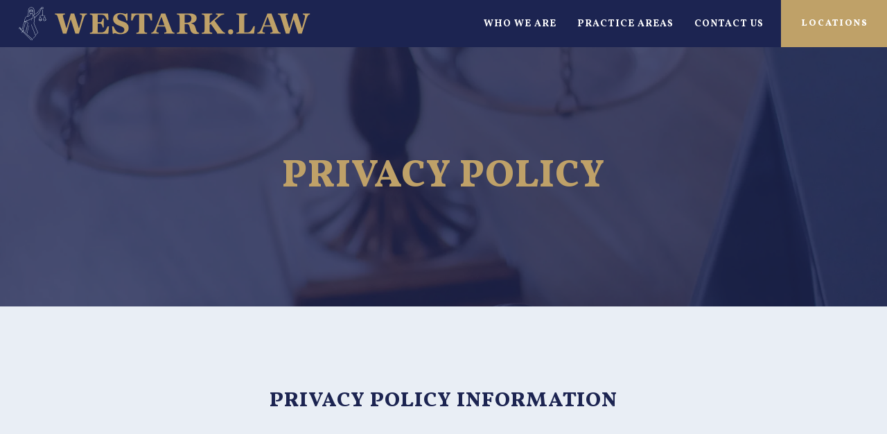

--- FILE ---
content_type: text/html; charset=UTF-8
request_url: https://westark.law/privacy-policy/
body_size: 3822
content:
        <!DOCTYPE HTML>
        <html class="no-js" lang="en">
        <head>
        <meta http-equiv="X-UA-Compatible" content="IE=edge,chrome=1">
        <meta name="viewport" content="width=device-width, initial-scale=1.0">
        <meta name="format-detection" content="telephone=no"/>
                <script>var msf_config = {
                "site_url" : "https://westark.law/",
                "signedIn" : false,
                "notes_mode" : 0,
                "pageId" : 18,
                "pageName": "PRIVACY POLICY",
                "pageType": "pages",
                "user_image_location" : "https://westark.law/site/images/user-images/",
                "media_max" : "8MB"
                            };
        </script>
        <link rel="shortcut icon" type="image/x-icon" href="https://westark.law/site/images/user-images/favicon.jpg" />
        <link rel="preconnect" href="https://fonts.gstatic.com" crossorigin>
        <link rel="preconnect" href="https://cb.modevcdn.com/msf/3-3-1/" crossorigin>
        <link rel="preconnect" href="https://images.msfassets.com" crossorigin>
        <link rel='stylesheet' type='text/css' media='screen' href='https://westark.law/site/style.min.css?1726241804' />                <link rel="canonical" href="https://westark.law/privacy-policy/" />
                <title>PRIVACY POLICY | Westark Law</title>
        <meta name="description" content="Westark Law Firm is a full-service law firm providing exceptional legal services throughout the State of Arkansas. The attorneys at our firm strive for excellence in ethical standards and concentrate on what&#039;s most important to our clients &amp;ndash; results. Our attorneys are graduates of the University of Arkansas, hold Juris Doctor degrees, and are licensed to practice before the Supreme Court of Arkansas, which includes all circuit and district courts in the State of Arkansas." />
        <!-- Twitter Card data -->
        <meta name="twitter:card" content="summary">
        <meta name="twitter:title" content="PRIVACY POLICY | Westark Law">
        <meta name="twitter:description" content="Westark Law Firm is a full-service law firm providing exceptional legal services throughout the State of Arkansas. The attorneys at our firm strive for excellence in ethical standards and concentrate on what&#039;s most important to our clients &amp;ndash; results. Our attorneys are graduates of the University of Arkansas, hold Juris Doctor degrees, and are licensed to practice before the Supreme Court of Arkansas, which includes all circuit and district courts in the State of Arkansas.">
                <meta name="twitter:image" content="https://westark.law/site/images/user-images/share-image.webp?1694975431">
                <!-- Open Graph data -->
        <meta property="og:title" content="PRIVACY POLICY | Westark Law" />
        <meta property="og:type" content="website" />
        <meta property="og:url" content="https://westark.law/privacy-policy/" />
                <meta property="og:image" content="https://westark.law/site/images/user-images/share-image.webp?1694975431" />
                <meta property="og:description" content="Westark Law Firm is a full-service law firm providing exceptional legal services throughout the State of Arkansas. The attorneys at our firm strive for excellence in ethical standards and concentrate on what&#039;s most important to our clients &amp;ndash; results. Our attorneys are graduates of the University of Arkansas, hold Juris Doctor degrees, and are licensed to practice before the Supreme Court of Arkansas, which includes all circuit and district courts in the State of Arkansas." />
        <meta property="og:site_name" content="Westark Law" />
            </head>
        <body class="pages page-id-18">
    <header class="mobile mobile-icon-color-2" data-breakpoint="1050">
    <div class="logo">
        <a href="https://westark.law/" title="Westark Law">
            <img src="https://westark.law/site/images/user-images/logo-color-nav.svg" alt="" title=""  class="right p-l-25" style="min-height: px; height: px;" />        </a>
    </div>
    <div class="menu">
        <nav class="d-flex bkg-color-1"  style="min-width: 20px;" ><ul class="d-flex  "><li><a href="https://westark.law/attorneys/"   rel='noopener'  class="d-inline-block m-t-15 m-l-15 m-r-15 m-b-15 link-color-8 link-hover-color-2"  style="letter-spacing: 1px; font-size: 14px; font-weight: 700;" >WHO WE ARE</a><ul class="subnav"></ul></li><li><a href="https://westark.law/services/"   rel='noopener'  class="d-inline-block m-t-15 m-l-15 m-r-15 m-b-15 link-color-8 link-hover-color-2"  style="font-size: 14px; letter-spacing: 1px; font-weight: 700;" >PRACTICE AREAS</a><ul class="subnav"></ul></li><li><a href="https://westark.law/contact-us/"   rel='noopener'  class="d-inline-block m-t-15 m-l-15 m-r-15 m-b-15 link-color-8 link-hover-color-2"  style="font-size: 14px; letter-spacing: 1px; font-weight: 700;" >CONTACT US</a><ul class="subnav"></ul></li></ul></nav>        <div class="buttons">
            <a href="https://westark.law/contact-us/#locations"   rel='noopener'  class="link-bkg-hover-color-4"  style="" >LOCATIONS</a>        </div>
    </div>
    <a href="#" class="hamburger" title="Menu Icon" onclick="toggleMobileMenu(this, event);">
        <svg xmlns="http://www.w3.org/2000/svg" width="35" height="22" viewBox="0 0 35 22" class="hamburger-closed">
            <g fill-rule="evenodd">
                <rect width="35" height="4" rx="2"/>
                <rect width="35" height="4" y="9" rx="2"/>
                <rect width="35" height="4" y="18" rx="2"/>
            </g>
        </svg>
        <svg xmlns="http://www.w3.org/2000/svg" width="22" height="22" viewBox="0 0 14 14" class="hamburger-open">
            <polygon points="14 1.41 12.59 0 7 5.59 1.41 0 0 1.41 5.59 7 0 12.59 1.41 14 7 8.41 12.59 14 14 12.59 8.41 7"/>
        </svg>
    </a>
</header><section background-image = "1"  class="txt-color-9 p-t-140 p-b-140" style="text-align: center;" ><div  class="overlay overlay-color-1 overlay-opacity-80 bkg-img" style="background-size: cover; background-repeat: no-repeat; background-position-x: center; background-position-y: center; z-index: -1; background-image: url('https://westark.law/site/images/user-images/pexels-sora-shimazaki-5669619.webp');" ></div><div class="p-t-10 p-r-10 p-b-10 p-l-10 width-1200 columns-container"  style="" ><div  class="p-t-10 p-r-10 p-b-10 p-l-10 col-100" style="text-align: left;" ><div  class="width-100" style="" ><h2 style="text-align: center; "><span style="color: rgb(191, 161, 104);">PRIVACY POLICY</span></h2></div></div></div></section><section  class="p-t-100 p-b-100 bkg-color-5" style="" ><div class="p-t-10 p-r-10 p-b-10 p-l-10 width-1200 columns-container"  style="" ><div  class="p-t-10 p-r-10 p-b-10 p-l-10 col-100" style="text-align: left;" ><div  class="width-100" style="" ><h3 style="text-align: center; "><span style="color: rgb(28, 36, 81);">Privacy Policy Information</span></h3></div></div></div></section><footer  class="bkg-color-1 p-t-20 p-b-0" style="" ><div class="p-t-10 p-r-10 p-b-10 p-l-10 width-full f-ai-flex-start columns-container"  style="align-items: flex-start;" ><div  class="p-t-10 p-r-10 p-b-10 p-l-10 col-20" style="text-align: left;" ><nav class=""  style="min-width: 20px;" ><ul class="  "><li><a href="https://westark.law/services/"   rel='noopener'  class="d-inline-block m-t-15 m-l-15 m-r-15 m-b-15 link-color-2 link-hover-color-8"  style="font-size: 14px; letter-spacing: 1px; font-weight: 700;" >PRACTICE AREAS</a><ul class="subnav"></ul></li><li><a href="https://westark.law/attorneys/"   rel='noopener'  class="d-inline-block m-t-15 m-l-15 m-r-15 m-b-15 link-color-2 link-hover-color-8"  style="font-size: 14px; letter-spacing: 1px; font-weight: 700;" >WHO WE ARE</a><ul class="subnav"></ul></li><li><a href="https://westark.law/contact-us/"   rel='noopener'  class="d-inline-block m-t-15 m-l-15 m-r-15 m-b-15 link-color-2 link-hover-color-8"  style="font-size: 14px; letter-spacing: 1px; font-weight: 700;" >CONTACT US</a><ul class="subnav"></ul></li></ul></nav></div><div  class="p-t-10 p-r-10 p-b-10 p-l-10 col-5" style="text-align: right; align-items: center;" ><img src="https://westark.law/site/images/user-images/noun_email_1198075.svg" alt="" title=""  class="width-100" style="max-width: 25px;" /></div><div  class="p-t-10 p-r-10 p-b-10 p-l-10 col-20" style="text-align: left; align-items: center;" ><a href="mailto:info@westark.law" target='_blank'  rel='noopener'  class="link-color-3"  style="text-decoration: none;" >Info@westark.law</a></div><div  class="p-t-10 p-r-10 p-b-10 p-l-10 col-5" style="text-align: right;" ><img src="https://westark.law/site/images/user-images/noun_phone_118681.svg" alt="" title=""  class="width-100" style="max-width: 25px;" /></div><div  class="p-t-10 p-r-10 p-b-10 p-l-10 col-20" style="text-align: left;" ><a href="tel:8886804933" target='_blank'  rel='noopener'  class="link-color-3"  style="text-decoration: none;" >888.680.4933</a></div><div  class="p-t-10 p-r-10 p-b-10 p-l-10 col-30" style="text-align: right;" ><a href="https://westark.law/"  title='Westark Law' rel='noopener' onClick="gtag('event', '', { 'event_category': '', 'event_label': '', 'value': '' });"><img src="https://westark.law/site/images/user-images/logo-westark-color.svg" alt="" title=""  class="width-100" style="max-width: 180px;" /></a></div></div><div class="p-t-10 p-r-10 p-b-0 p-l-10 width-full bkg-color-2 f-ai-center columns-container"  style="align-items: center;" ><div  class="p-t-0 p-r-10 p-b-10 p-l-10 col-15" style="text-align: left;" ><nav class=""  style="min-width: 20px;" ><ul class="  "><li><a href="https://westark.law/privacy-policy/"   rel='noopener'  class="d-inline-block m-t-15 m-l-15 m-r-15 m-b-15 link-color-8 link-hover-color-1 is-current-page"  style="font-size: 14px; letter-spacing: 1px; font-weight: 700;" >PRIVACY POLICY</a><ul class="subnav"></ul></li></ul></nav></div><div  class="p-t-0 p-r-10 p-b-10 p-l-10 col-30" style="text-align: left;" ><div  class="width-100" style="" ><p><span style="color: rgb(233, 238, 245);">©Westark Law All Rights Reserved</span></p></div></div><div  class="p-t-0 p-r-10 p-b-0 p-l-10 col-55" style="text-align: right;" ><div class="color-6 made-by-logo-container"  style="max-width: px; min-width: px;" ><a href="https://modularorange.com/" target="_blank" title="Designed and Built on Modular Orange" rel="noopener"><svg xmlns="http://www.w3.org/2000/svg" viewBox="0 0 144 35.8" style="enable-background:new 0 0 144 35.8;" width="94" height="25">
<path class="fill-color" d="M50.3,4.4L50.3,4.4c0-0.1-0.1-0.2-0.1-0.3c0,0,0-0.1-0.1-0.1L50,3.9h-0.2c0,0-0.1,0-0.1,0l-7.8-2.5
	c-0.2-0.1-0.4-0.1-0.5,0L26,6.3l-15.4-5c-0.2-0.1-0.4-0.1-0.5,0L2.3,3.8c0,0-0.1,0-0.1,0L2,3.9L1.9,4.1c0,0-0.1,0.1-0.1,0.1
	c0,0-0.1,0.1-0.1,0.2c0,0.1,0,0.2,0,0.2v26.7c0,0.4,0.2,0.7,0.6,0.8l7.8,2.5c0.2,0.1,0.4,0.1,0.5,0l7.8-2.5c0.4-0.1,0.6-0.4,0.6-0.8
	V19.8l6.8,2.2c0,0,0.1,0,0.1,0l0.1,0c0,0,0.1,0,0.1,0l6.9-2.2v11.6c0,0.4,0.2,0.7,0.6,0.8l7.8,2.5c0.1,0,0.2,0,0.3,0
	c0.1,0,0.2,0,0.3,0l7.8-2.5c0.4-0.1,0.6-0.4,0.6-0.8V4.7C50.4,4.6,50.4,4.5,50.3,4.4z M34.7,30.7V19.2l6.1-2v15.5L34.7,30.7z
	 M11.2,32.7V17.2l6.1,2v11.5L11.2,32.7z M9.9,15.4c-0.2,0.2-0.3,0.4-0.3,0.7v16.6l-6.1-2V5.8l21.8,7V20l-14.6-4.7
	C10.4,15.2,10.1,15.2,9.9,15.4z M46.8,4.7L26,11.3L5.3,4.7L10.4,3L26,8.1L41.7,3L46.8,4.7z M26.9,12.8l6.8-2.2l0,0l15-4.8v24.9
	l-6.1,2V16.1c0-0.3-0.1-0.5-0.3-0.7c-0.1-0.1-0.3-0.2-0.5-0.2c-0.1,0-0.2,0-0.3,0L26.9,20V12.8z"/>
<path class="fill-color" d="M71.7,11.6v8.7h-3.4v-4.7l-2.9,3.6h-0.2l-2.9-3.6v4.7H59v-8.7h3.8l2.6,3.5l2.6-3.5H71.7z"/>
<path class="fill-color" d="M72.8,15.9c0-3,2.4-4.7,5.9-4.7c3.5,0,5.9,1.7,5.9,4.7c0,3-2.4,4.7-5.9,4.7C75.2,20.6,72.8,18.9,72.8,15.9z
	 M81.2,15.9c0-1.2-0.9-2-2.4-2c-1.5,0-2.4,0.7-2.4,2c0,1.2,0.9,2,2.4,2C80.3,17.9,81.2,17.2,81.2,15.9z"/>
<path class="fill-color" d="M96.8,15.9c0,2.8-2.2,4.4-5.6,4.4h-5.3v-8.7h5.3C94.6,11.6,96.8,13.2,96.8,15.9z M93.2,15.9
	c0-1.1-0.9-1.8-2.4-1.8h-1.5v3.5h1.5C92.4,17.7,93.2,17.1,93.2,15.9z"/>
<path class="fill-color" d="M108.6,11.6v4.6c0,2.7-1.9,4.4-5.4,4.4c-3.4,0-5.4-1.7-5.4-4.4v-4.6h3.5v4.3c0,1.1,0.5,2,1.9,2
	c1.3,0,1.9-0.9,1.9-2v-4.3H108.6z"/>
<path class="fill-color" d="M118.8,17.7v2.6H110v-8.7h3.5v6.1H118.8z"/>
<path class="fill-color" d="M127,18.9h-4l-0.6,1.4h-3.6l4.3-8.7h3.8l4.3,8.7h-3.7L127,18.9z M126.1,16.8l-1-2.3l-1,2.3H126.1z"/>
<path class="fill-color" d="M138.9,20.3l-2-2.4h-1.6v2.4h-3.5v-8.7h6.3c2.4,0,4.4,1,4.4,3.2c0,1.4-0.8,2.3-2.1,2.8l2.4,2.8H138.9z
	 M135.4,15.7h2.5c0.7,0,1.1-0.2,1.1-0.9c0-0.6-0.5-0.9-1.1-0.9h-2.5V15.7z"/>
<path class="fill-color" d="M59,28.1c0-3,2.4-4.7,5.9-4.7c3.5,0,5.9,1.7,5.9,4.7c0,3-2.4,4.7-5.9,4.7C61.4,32.7,59,31.1,59,28.1z
	 M67.3,28.1c0-1.2-0.9-2-2.4-2c-1.5,0-2.4,0.7-2.4,2c0,1.2,0.9,2,2.4,2C66.4,30.1,67.3,29.3,67.3,28.1z"/>
<path class="fill-color" d="M79,32.4L77,30h-1.6v2.4H72v-8.7h6.3c2.4,0,4.4,1,4.4,3.2c0,1.4-0.8,2.3-2.1,2.8l2.4,2.8H79z M75.5,27.8H78
	c0.7,0,1.1-0.2,1.1-0.9s-0.5-0.9-1.1-0.9h-2.5V27.8z"/>
<path class="fill-color" d="M91,31.1h-4l-0.6,1.4h-3.6l4.3-8.7h3.8l4.3,8.7h-3.7L91,31.1z M90,28.9l-1-2.3l-1,2.3H90z"/>
<path class="fill-color" d="M106.8,23.7v8.7h-3.1l-4.5-4.8v4.8h-3.4v-8.7h3.7l3.9,4.2v-4.2H106.8z"/>
<path class="fill-color" d="M119.1,31c-1,1.1-2.8,1.7-5.1,1.7c-3.7,0-6.1-1.6-6.1-4.7s2.4-4.7,6.1-4.7c2.2,0,3.8,0.7,4.8,1.5l-2.4,1.8
	c-0.7-0.6-1.4-0.8-2.3-0.8c-1.8,0-2.7,0.8-2.7,2.1c0,1.3,0.9,2.2,2.7,2.2c0.6,0,1.1-0.1,1.7-0.3v-0.7h-2.2v-2.1h5.4V31z"/>
<path class="fill-color" d="M130.3,30v2.4h-9.9v-8.7h9.7v2.4h-6.3v0.8h5.1v2.2h-5.1V30H130.3z"/>
<g>
	<path class="fill-color" d="M66.3,6.2c0,1.2-1,1.8-2.5,1.8h-4.8V1.5h4.5c1.6,0,2.5,0.6,2.5,1.7c0,0.7-0.5,1.4-1.4,1.4
		C65.5,4.7,66.3,5.2,66.3,6.2z M60.3,4.2h2.8c0.8,0,1.3-0.1,1.3-0.7c0-0.6-0.5-0.7-1.3-0.7h-2.8V4.2z M64.7,6.1
		c0-0.7-0.5-0.8-1.3-0.8h-3.1v1.6h3.1C64.2,6.9,64.7,6.7,64.7,6.1z"/>
	<path class="fill-color" d="M74.4,1.5V5c0,2-1.3,3.3-3.6,3.3c-2.4,0-3.7-1.3-3.7-3.3V1.5h1.5v3.3c0,1.3,0.8,2.1,2.2,2.1
		c1.4,0,2.2-0.8,2.2-2.1V1.5H74.4z"/>
	<path class="fill-color" d="M75.7,8V1.5h1.5V8H75.7z"/>
	<path class="fill-color" d="M84.6,6.7V8h-6.1V1.5H80v5.2H84.6z"/>
	<path class="fill-color" d="M90.4,2.8h-2.8V8h-1.5V2.8h-2.8V1.5h7.1V2.8z"/>
	<path class="fill-color" d="M103.2,1.5L100.8,8h-1.5l-1.7-4.9L95.9,8h-1.5L92,1.5h1.6l1.6,4.8l1.7-4.8h1.4l1.7,4.8l1.6-4.8H103.2z"/>
	<path class="fill-color" d="M103.9,8V1.5h1.5V8H103.9z"/>
	<path class="fill-color" d="M113.2,2.8h-2.8V8h-1.5V2.8h-2.8V1.5h7.1V2.8z"/>
	<path class="fill-color" d="M121.3,1.5V8h-1.5V5.4h-4.4V8h-1.5V1.5h1.5v2.6h4.4V1.5H121.3z"/>
</g>
</svg></a></div></div></div></footer><link rel='preload' as='style' href='https://fonts.googleapis.com/css?family=Vollkorn:100,200,300,400,500,600,700,800,900&display=swap' onload='this.onload=null;this.rel="stylesheet";'><noscript><link rel='stylesheet' href='https://fonts.googleapis.com/css?family=Vollkorn:100,200,300,400,500,600,700,800,900&display=swap'></noscript><link rel='stylesheet' href='https://cb.modevcdn.com/msf/3-3-1/libraries/LightGallery/css/lightgallery-bundle.min.css?1708962060' /><script defer src='https://cb.modevcdn.com/msf/3-3-1/libraries/LightGallery/lightgallery.min.js?1708962060'></script><script defer src='https://cb.modevcdn.com/msf/3-3-1/admin/js/msf-tools.js?1708962060'></script><script defer src='https://westark.law/site/js/site.min.js?1674016715'></script><script defer src='https://images.msfassets.com/scripts/universal-3-3-1.js'></script>        </body>
        </html>
    

--- FILE ---
content_type: text/css
request_url: https://westark.law/site/style.min.css?1726241804
body_size: 12750
content:
hr,img{border:0}*,sub,sup{position:relative}*,hr,nav>ul,nav>ul>li,nav>ul>li>a{padding:0}abbr[title],ul.subnav li{border-bottom:none}.txt-deco-hover-none:hover,.txt-deco-none,ins{text-decoration:none}dfn,em,i,mark{font-style:italic}:root{--font-family-body:'Vollkorn',serif;--font-family-header:'Vollkorn',serif;--color-1:#1C2451;--color-2:#BFA168;--color-3:#CFD8E5;--color-4:#707070;--color-5:#E9EEF5;--color-6:#F3F7FB;--color-7:#171E42;--color-8:#ffffff;--color-9:#ffffff;--color-10:#ffffff;--color-11:#fa6900;--color-12:#000000;--color-transparent:transparent;--gradient-color-1:linear-gradient(270deg, rgba(28,36,81,1) 0%, rgba(191,161,104,0.8) 100%);--gradient-color-2:linear-gradient(to right, rgba(0,0,0,.5), rgba(0,0,0,0));--gradient-color-transparent:transparent;--column-gap:0.75rem;--container-max-width:calc(1200px + (var(--column-gap) * 2));--accordion-transition:0.35s ease}#foxycart-minicart a:hover,.accordion.is-active .accordion-top,.accordion:hover .accordion-top,.link-active-color-12,.msf-form,.swiper .swiper-button-next,.swiper .swiper-button-prev,.txt-color-12,.txt-hover-color-12:hover,ins,mark{color:#000}abbr,address,article,aside,audio,b,blockquote,body,canvas,caption,cite,code,dd,del,details,dfn,div,dl,dt,em,fieldset,figcaption,figure,footer,form,h1,h2,h3,h4,h5,h6,header,hgroup,html,i,iframe,img,ins,kbd,label,legend,li,mark,menu,nav,object,ol,p,pre,q,samp,section,small,span,strong,sub,summary,sup,table,tbody,td,tfoot,th,thead,time,tr,ul,var,video{margin:0;padding:0;border:0;outline:0;font-size:100%;vertical-align:baseline;background:0 0}.d-block,.popover-overlay-container.d-block,.popover-overlay.d-block,article,aside,details,figcaption,figure,footer,header,header .buttons,header.mobile .hamburger .hamburger-closed,header.mobile.open .buttons,header.mobile.open .hamburger .hamburger-open,hgroup,nav,section{display:block}.d-inl-block,.d-inline-block,audio,canvas,nav>ul>li>a,video{display:inline-block}.d-none,.gallery-caption,.msf-form .msf-form-checkbox-group .msf-form-helper-text:empty,.msf-form .msf-form-field-group .msf-form-helper-text:empty,.msf-form .msf-form-radio-group .msf-form-helper-text:empty,[hidden],audio:not([controls]),header nav .subnav-arrow,header.mobile .hamburger .hamburger-open,header.mobile ul.subnav::before,header.mobile.open .hamburger .hamburger-closed,ul.subnav:empty,ul.subnav:empty:hover{display:none}html{font-size:100%;-webkit-text-size-adjust:100%;-ms-text-size-adjust:100%;scroll-behavior:smooth}.blog-subscribe-widget form .msf-form-field-group,body{margin:0}a:focus{outline:0}.strong,.txt-wt-700,b,strong{font-weight:700}hr{display:block;height:1px;border-top:1px solid #ccc;margin:1em 0}ins{background:#ff9}mark{background:#ff0;font-weight:700}code,kbd,pre,samp{font-family:monospace,monospace}.h1,h1,nav{font-family:var(--font-family-header)}pre{white-space:pre;white-space:pre-wrap;word-wrap:break-word}q{quotes:none}q:after,q:before{content:"";content:none}small{font-size:85%}sub,sup{font-size:75%;line-height:0;vertical-align:baseline}button,input,nav>ul>li>a{line-height:normal}sup{top:-.5em}sub{bottom:-.25em}img{-ms-interpolation-mode:bicubic;vertical-align:middle}label{cursor:pointer}input,select,textarea{font-size:100%;margin:0;vertical-align:baseline}td,textarea{vertical-align:top}button,input[type=button],input[type=reset],input[type=submit]{cursor:pointer;-webkit-appearance:button}input[type=checkbox],input[type=radio]{box-sizing:border-box}input[type=search]{-webkit-appearance:textfield;-moz-box-sizing:content-box;-webkit-box-sizing:content-box;box-sizing:content-box}*,.lds-ring div{box-sizing:border-box}input[type=search]::-webkit-search-decoration{-webkit-appearance:none}button::-moz-focus-inner,input::-moz-focus-inner{border:0;padding:0}textarea{overflow:auto;resize:vertical}table{border-collapse:collapse;border-spacing:0}*{margin:0;z-index:0}body,body>section{overflow-x:hidden}.columns-container{width:100%;margin:0 auto;max-width:var(--container-max-width);display:flex;flex-wrap:wrap}.columns-container.full,.columns-container.width-full{max-width:none}.columns-container.width-1440{max-width:1440px}.columns-container.width-1200{max-width:1200px}.columns-container.width-960{max-width:960px}.columns-container>.col,.columns-container>.col-10,.columns-container>.col-100,.columns-container>.col-15,.columns-container>.col-20,.columns-container>.col-25,.columns-container>.col-30,.columns-container>.col-33,.columns-container>.col-35,.columns-container>.col-40,.columns-container>.col-45,.columns-container>.col-5,.columns-container>.col-50,.columns-container>.col-55,.columns-container>.col-60,.columns-container>.col-65,.columns-container>.col-66,.columns-container>.col-70,.columns-container>.col-75,.columns-container>.col-80,.columns-container>.col-85,.columns-container>.col-90,.columns-container>.col-95,.content-break.col-100{flex-basis:unset;flex-grow:1;flex-shrink:1;max-width:100%;flex-basis:100%}.grid-example .columns-container.f-grow-0>.col{flex-grow:0}.columns-container>.m-col-5{flex-basis:5%;max-width:5%}.columns-container>.m-col-10{flex-basis:10%;max-width:10%}.columns-container>.m-col-15{flex-basis:15%;max-width:15%}.columns-container>.m-col-20{flex-basis:20%;max-width:20%}.columns-container>.m-col-25{flex-basis:25%;max-width:25%}.columns-container>.m-col-30{flex-basis:30%;max-width:30%}.columns-container>.m-col-33{flex-basis:33.333%;max-width:33.333%}.columns-container>.m-col-35{flex-basis:35%;max-width:35%}.columns-container>.m-col-40{flex-basis:40%;max-width:40%}.columns-container>.m-col-45{flex-basis:45%;max-width:45%}.columns-container>.m-col-50{flex-basis:50%;max-width:50%}.columns-container>.m-col-55{flex-basis:55%;max-width:55%}.columns-container>.m-col-60{flex-basis:60%;max-width:60%}.columns-container>.m-col-65{flex-basis:65%;max-width:65%}.columns-container>.m-col-66{flex-basis:66.666%;max-width:66.666%}.columns-container>.m-col-70{flex-basis:70%;max-width:70%}.columns-container>.m-col-75{flex-basis:75%;max-width:75%}.columns-container>.m-col-80{flex-basis:80%;max-width:80%}.columns-container>.m-col-85{flex-basis:85%;max-width:85%}.columns-container>.m-col-90{flex-basis:90%;max-width:90%}.columns-container>.m-col-95{flex-basis:95%;max-width:95%}.columns-container>.m-col-100{flex-basis:100%;max-width:100%}@media (min-width:769px){.columns-container.f-grow-0>.col{flex-grow:1}.columns-container.cols-1>.col{flex-basis:100%;max-width:100%}.columns-container.cols-2>.col{flex-basis:50%;max-width:50%}.columns-container.cols-3>.col{flex-basis:33.333%;max-width:33.333%}.columns-container.cols-4>.col{flex-basis:25%;max-width:25%}.columns-container.cols-5>.col{flex-basis:20%;max-width:20%}.columns-container.cols-6>.col{flex-basis:16.666%;max-width:16.666%}.columns-container.cols-7>.col{flex-basis:14.2857%;max-width:14.2857%}.columns-container.cols-8>.col{flex-basis:12.5%;max-width:12.5%}.columns-container.cols-9>.col{flex-basis:11.111%;max-width:11.111%}.columns-container.cols-10>.col{flex-basis:10%;max-width:10%}.columns-container>.col-5{flex-basis:5%!important;max-width:5%}.columns-container>.col-10{flex-basis:10%!important;max-width:10%}.columns-container>.col-15{flex-basis:15%!important;max-width:15%}.columns-container>.col-20{flex-basis:20%!important;max-width:20%}.columns-container>.col-25{flex-basis:25%!important;max-width:25%}.columns-container>.col-30{flex-basis:30%!important;max-width:30%}.columns-container>.col-33{flex-basis:33.333%!important;max-width:33.333%}.columns-container>.col-35{flex-basis:35%!important;max-width:35%}.columns-container>.col-40{flex-basis:40%!important;max-width:40%}.columns-container>.col-45{flex-basis:45%!important;max-width:45%}.columns-container>.col-50{flex-basis:50%!important;max-width:50%}.columns-container>.col-55{flex-basis:55%!important;max-width:55%}.columns-container>.col-60{flex-basis:60%!important;max-width:60%}.columns-container>.col-65{flex-basis:65%!important;max-width:65%}.columns-container>.col-66{flex-basis:66.666%!important;max-width:66.666%}.columns-container>.col-70{flex-basis:70%!important;max-width:70%}.columns-container>.col-75{flex-basis:75%!important;max-width:75%}.columns-container>.col-80{flex-basis:80%!important;max-width:80%}.columns-container>.col-85{flex-basis:85%!important;max-width:85%}.columns-container>.col-90{flex-basis:90%!important;max-width:90%}.columns-container>.col-95{flex-basis:95%!important;max-width:95%}.columns-container>.col-100{flex-basis:100%!important;max-width:100%}.columns-container>.offset-5{margin-left:5%}.columns-container>.offset-10{margin-left:10%}.columns-container>.offset-15{margin-left:15%}.columns-container>.offset-20{margin-left:20%}.columns-container>.offset-25{margin-left:25%}.columns-container>.offset-30{margin-left:30%}.columns-container>.offset-33{margin-left:33.333%}.columns-container>.offset-35{margin-left:35%}.columns-container>.offset-40{margin-left:40%}.columns-container>.offset-45{margin-left:45%}.columns-container>.offset-50{margin-left:50%}.columns-container>.offset-55{margin-left:55%}.columns-container>.offset-60{margin-left:60%}.columns-container>.offset-65{margin-left:65%}.columns-container>.offset-66{margin-left:66.666%}.columns-container>.offset-70{margin-left:70%}.columns-container>.offset-75{margin-left:75%}.columns-container>.offset-80{margin-left:80%}.columns-container>.offset-85{margin-left:85%}.columns-container>.offset-90{margin-left:90%}.columns-container>.offset-95{margin-left:95%}}header.mobile.open{position:sticky;top:0}nav>ul{list-style:none;margin:0}nav>ul>li,nav>ul>li>a{margin:0}header.mobile .columns-container>div{flex-basis:100%!important;max-width:100%}header.mobile nav{width:100%;height:100vh;padding:12vh 20px 0;overflow-y:auto;display:none;z-index:2}header.mobile.open nav{display:block;position:fixed;top:0;left:0}header.mobile nav ul{display:block!important;width:100%}header.mobile nav ul li{width:100%;margin:0 0 30px;padding-right:25px}header.mobile nav ul li a{margin:0;font-size:large!important;font-weight:700}header .hamburger{display:none;padding-right:25px}header.mobile .hamburger{display:block;position:absolute;top:50%;transform:translateY(-50%);right:0;z-index:999999;opacity:0;animation:.2s .5s forwards loadIcon}.fade-in-from-top,ul.subnav::before{transform:translateY(-100%)}@keyframes loadIcon{from{opacity:0}to{opacity:1}}#foxycart-minicart a:hover svg path,.made-by-logo-container a svg .fill-color,.social-media-container a svg .fill-color,header .hamburger svg g,header .hamburger svg polygon,header .hamburger:hover svg g,header .hamburger:hover svg polygon{fill:#000000}header.mobile.open .hamburger{transform:translateY(-65%)}.made-by-logo-container.color-1 a svg .fill-color,.social-media-container.color-1 a svg .fill-color,header.mobile-icon-color-1 .hamburger svg g,header.mobile-icon-color-1 .hamburger svg polygon,header.mobile-icon-hover-color-1 .hamburger:hover svg g,header.mobile-icon-hover-color-1 .hamburger:hover svg polygon{fill:var(--color-1)}.made-by-logo-container.color-2 a svg .fill-color,.social-media-container.color-2 a svg .fill-color,header.mobile-icon-color-2 .hamburger svg g,header.mobile-icon-color-2 .hamburger svg polygon,header.mobile-icon-hover-color-2 .hamburger:hover svg g,header.mobile-icon-hover-color-2 .hamburger:hover svg polygon{fill:var(--color-2)}.made-by-logo-container.color-3 a svg .fill-color,.social-media-container.color-3 a svg .fill-color,header.mobile-icon-color-3 .hamburger svg g,header.mobile-icon-color-3 .hamburger svg polygon,header.mobile-icon-hover-color-3 .hamburger:hover svg g,header.mobile-icon-hover-color-3 .hamburger:hover svg polygon{fill:var(--color-3)}.made-by-logo-container.color-4 a svg .fill-color,.social-media-container.color-4 a svg .fill-color,header.mobile-icon-color-4 .hamburger svg g,header.mobile-icon-color-4 .hamburger svg polygon,header.mobile-icon-hover-color-4 .hamburger:hover svg g,header.mobile-icon-hover-color-4 .hamburger:hover svg polygon{fill:var(--color-4)}.made-by-logo-container.color-5 a svg .fill-color,.social-media-container.color-5 a svg .fill-color,header.mobile-icon-color-5 .hamburger svg g,header.mobile-icon-color-5 .hamburger svg polygon,header.mobile-icon-hover-color-5 .hamburger:hover svg g,header.mobile-icon-hover-color-5 .hamburger:hover svg polygon{fill:var(--color-5)}.made-by-logo-container.color-6 a svg .fill-color,.social-media-container.color-6 a svg .fill-color,header.mobile-icon-color-6 .hamburger svg g,header.mobile-icon-color-6 .hamburger svg polygon,header.mobile-icon-hover-color-6 .hamburger:hover svg g,header.mobile-icon-hover-color-6 .hamburger:hover svg polygon{fill:var(--color-6)}.made-by-logo-container.color-7 a svg .fill-color,.social-media-container.color-7 a svg .fill-color,header.mobile-icon-color-7 .hamburger svg g,header.mobile-icon-color-7 .hamburger svg polygon,header.mobile-icon-hover-color-7 .hamburger:hover svg g,header.mobile-icon-hover-color-7 .hamburger:hover svg polygon{fill:var(--color-7)}.made-by-logo-container.color-8 a svg .fill-color,.social-media-container.color-8 a svg .fill-color,header.mobile-icon-color-8 .hamburger svg g,header.mobile-icon-color-8 .hamburger svg polygon,header.mobile-icon-hover-color-8 .hamburger:hover svg g,header.mobile-icon-hover-color-8 .hamburger:hover svg polygon{fill:var(--color-8)}.made-by-logo-container.color-9 a svg .fill-color,.social-media-container.color-9 a svg .fill-color,header.mobile-icon-color-9 .hamburger svg g,header.mobile-icon-color-9 .hamburger svg polygon,header.mobile-icon-hover-color-9 .hamburger:hover svg g,header.mobile-icon-hover-color-9 .hamburger:hover svg polygon{fill:var(--color-9)}.made-by-logo-container.color-10 a svg .fill-color,.social-media-container.color-10 a svg .fill-color,header.mobile-icon-color-10 .hamburger svg g,header.mobile-icon-color-10 .hamburger svg polygon,header.mobile-icon-hover-color-10 .hamburger:hover svg g,header.mobile-icon-hover-color-10 .hamburger:hover svg polygon{fill:var(--color-10)}.made-by-logo-container.color-11 a svg .fill-color,.social-media-container.color-11 a svg .fill-color,header.mobile-icon-color-11 .hamburger svg g,header.mobile-icon-color-11 .hamburger svg polygon,header.mobile-icon-hover-color-11 .hamburger:hover svg g,header.mobile-icon-hover-color-11 .hamburger:hover svg polygon{fill:var(--color-11)}.made-by-logo-container.color-12 a svg .fill-color,.social-media-container.color-12 a svg .fill-color,header.mobile-icon-color-12 .hamburger svg g,header.mobile-icon-color-12 .hamburger svg polygon,header.mobile-icon-hover-color-12 .hamburger:hover svg g,header.mobile-icon-hover-color-12 .hamburger:hover svg polygon{fill:var(--color-12)}.made-by-logo-container.color-transparent a svg .fill-color,.social-media-container.color-transparent a svg .fill-color,header.mobile-icon-color-transparent .hamburger svg g,header.mobile-icon-color-transparent .hamburger svg polygon,header.mobile-icon-hover-color-transparent .hamburger:hover svg g,header.mobile-icon-hover-color-transparent .hamburger:hover svg polygon{fill:var(--color-transparent)}header:not(.mobile) nav>ul li:hover .subnav:not(:empty){display:block;opacity:1;overflow:visible;visibility:visible;max-height:200vh;width:max-content;transition:opacity .25s,visibility .25s}ul.subnav{position:absolute;width:0;max-height:0;top:100%;left:50%;transform:translateX(-50%);margin:0;text-align:center;overflow:hidden;opacity:0;visibility:hidden;list-style:none}ul.subnav:hover{opacity:1;visibility:visible;max-height:200vh;overflow:visible;width:auto}ul.subnav::before{display:block;content:"";position:absolute;height:15px;width:100%;top:0;left:0;background-color:transparent}ul.subnav li{margin:0}ul.subnav li:not(:last-child){padding:0 0 (35px)}ul.subnav li a{color:#000;display:block;margin:0 auto;text-align:center;white-space:normal}ul.subnav li a:hover{color:#363636}header.mobile .subnav-arrow{transform:rotate(180deg);display:inline-block;position:absolute;margin-left:15px;margin-top:7px;right:unset}header.mobile ul.subnav{position:relative;background-color:transparent;max-height:0;padding:0;text-align:inherit;overflow:hidden;font-size:inherit;width:100%}header.mobile ul li.subnav-visible .subnav{max-height:500vh;overflow:visible;padding:30px 0 0;transform:none;top:0;left:0;margin:0 auto;opacity:1;visibility:visible}.msf-form.msf-form-style-boxed .msf-form-field-group input[type=file],header.mobile ul.subnav li{padding:0}header.mobile ul.subnav li a{text-align:inherit;margin:inherit;font-size:inherit;font-weight:700}header.mobile nav ul li .subnav-arrow{cursor:pointer;position:absolute;right:0;transform-origin:center;transition:transform .25s}header.mobile nav ul li.subnav-visible .subnav-arrow{transform:rotate(0)}.accordion.accordion-active-color-1:hover .accordion-top,.accordion.is-active.accordion-active-color-1 .accordion-top,header nav ul li a.is-current-page.link-active-color-1:not(:hover){color:var(--color-1)!important}.accordion.accordion-active-color-2:hover .accordion-top,.accordion.is-active.accordion-active-color-2 .accordion-top,header nav ul li a.is-current-page.link-active-color-2:not(:hover){color:var(--color-2)!important}.accordion.accordion-active-color-3:hover .accordion-top,.accordion.is-active.accordion-active-color-3 .accordion-top,header nav ul li a.is-current-page.link-active-color-3:not(:hover){color:var(--color-3)!important}.accordion.accordion-active-color-5:hover .accordion-top,.accordion.is-active.accordion-active-color-5 .accordion-top,header nav ul li a.is-current-page.link-active-color-5:not(:hover){color:var(--color-5)!important}.accordion.accordion-active-color-6:hover .accordion-top,.accordion.is-active.accordion-active-color-6 .accordion-top,header nav ul li a.is-current-page.link-active-color-6:not(:hover){color:var(--color-6)!important}.accordion.accordion-active-color-7:hover .accordion-top,.accordion.is-active.accordion-active-color-7 .accordion-top,header nav ul li a.is-current-page.link-active-color-7:not(:hover){color:var(--color-7)!important}.accordion.accordion-active-color-8:hover .accordion-top,.accordion.is-active.accordion-active-color-8 .accordion-top,header nav ul li a.is-current-page.link-active-color-8:not(:hover){color:var(--color-8)!important}.accordion.accordion-active-color-9:hover .accordion-top,.accordion.is-active.accordion-active-color-9 .accordion-top,header nav ul li a.is-current-page.link-active-color-9:not(:hover){color:var(--color-9)!important}.accordion.accordion-active-color-10:hover .accordion-top,.accordion.is-active.accordion-active-color-10 .accordion-top,header nav ul li a.is-current-page.link-active-color-10:not(:hover){color:var(--color-10)!important}.accordion.accordion-active-color-11:hover .accordion-top,.accordion.is-active.accordion-active-color-11 .accordion-top,header nav ul li a.is-current-page.link-active-color-11:not(:hover){color:var(--color-11)!important}.accordion.accordion-active-color-12:hover .accordion-top,.accordion.is-active.accordion-active-color-12 .accordion-top,header nav ul li a.is-current-page.link-active-color-12:not(:hover){color:var(--color-12)!important}.accordion.accordion-active-color-transparent:hover .accordion-top,.accordion.is-active.accordion-active-color-transparent .accordion-top,header nav ul li a.is-current-page.link-active-color-transparent:not(:hover){color:var(--color-transparent)!important}header nav ul li a.is-current-page.link-bkg-active-color-1:not(:hover){background-color:var(--color-1)!important}header nav ul li a.is-current-page.link-bkg-active-color-2:not(:hover){background-color:var(--color-2)!important}header nav ul li a.is-current-page.link-bkg-active-color-3:not(:hover){background-color:var(--color-3)!important}header nav ul li a.is-current-page.link-bkg-active-color-4:not(:hover){background-color:var(--color-4)!important}header nav ul li a.is-current-page.link-bkg-active-color-5:not(:hover){background-color:var(--color-5)!important}header nav ul li a.is-current-page.link-bkg-active-color-6:not(:hover){background-color:var(--color-6)!important}header nav ul li a.is-current-page.link-bkg-active-color-7:not(:hover){background-color:var(--color-7)!important}header nav ul li a.is-current-page.link-bkg-active-color-8:not(:hover){background-color:var(--color-8)!important}header nav ul li a.is-current-page.link-bkg-active-color-9:not(:hover){background-color:var(--color-9)!important}header nav ul li a.is-current-page.link-bkg-active-color-10:not(:hover){background-color:var(--color-10)!important}header nav ul li a.is-current-page.link-bkg-active-color-11:not(:hover){background-color:var(--color-11)!important}header nav ul li a.is-current-page.link-bkg-active-color-12:not(:hover){background-color:var(--color-12)!important}header nav ul li a.is-current-page.link-bkg-active-color-transparent:not(:hover){background-color:var(--color-transparent)!important}header nav ul li a.is-current-page.link-border-active-color-1:not(:hover){border-color:var(--color-1)!important}header nav ul li a.is-current-page.link-border-active-color-2:not(:hover){border-color:var(--color-2)!important}header nav ul li a.is-current-page.link-border-active-color-3:not(:hover){border-color:var(--color-3)!important}header nav ul li a.is-current-page.link-border-active-color-4:not(:hover){border-color:var(--color-4)!important}header nav ul li a.is-current-page.link-border-active-color-5:not(:hover){border-color:var(--color-5)!important}header nav ul li a.is-current-page.link-border-active-color-6:not(:hover){border-color:var(--color-6)!important}header nav ul li a.is-current-page.link-border-active-color-7:not(:hover){border-color:var(--color-7)!important}header nav ul li a.is-current-page.link-border-active-color-8:not(:hover){border-color:var(--color-8)!important}header nav ul li a.is-current-page.link-border-active-color-9:not(:hover){border-color:var(--color-9)!important}header nav ul li a.is-current-page.link-border-active-color-10:not(:hover){border-color:var(--color-10)!important}header nav ul li a.is-current-page.link-border-active-color-11:not(:hover){border-color:var(--color-11)!important}header nav ul li a.is-current-page.link-border-active-color-12:not(:hover){border-color:var(--color-12)!important}header nav ul li a.is-current-page.link-border-active-color-transparent:not(:hover){border-color:var(--color-transparent)!important}.blog-categories-widget .blog-category a.active,.msf-form.color-1,.msf-form.error-color-1 .msf-form-field-group.error .msf-form-input+label,.msf-form.error-color-1 .msf-form-message.error,.product-categories-widget.product-category a.active,.swiper.color-1 .swiper-button-next,.swiper.color-1 .swiper-button-prev{color:var(--color-1)}.msf-form.color-2,.msf-form.error-color-2 .msf-form-field-group.error .msf-form-input+label,.msf-form.error-color-2 .msf-form-message.error,.swiper.color-2 .swiper-button-next,.swiper.color-2 .swiper-button-prev{color:var(--color-2)}.msf-form.color-3,.msf-form.error-color-3 .msf-form-field-group.error .msf-form-input+label,.msf-form.error-color-3 .msf-form-message.error,.swiper.color-3 .swiper-button-next,.swiper.color-3 .swiper-button-prev{color:var(--color-3)}.msf-form.color-4,.msf-form.error-color-4 .msf-form-field-group.error .msf-form-input+label,.msf-form.error-color-4 .msf-form-message.error,.swiper.color-4 .swiper-button-next,.swiper.color-4 .swiper-button-prev{color:var(--color-4)}.msf-form.color-5,.msf-form.error-color-5 .msf-form-field-group.error .msf-form-input+label,.msf-form.error-color-5 .msf-form-message.error,.swiper.color-5 .swiper-button-next,.swiper.color-5 .swiper-button-prev{color:var(--color-5)}.msf-form.color-6,.msf-form.error-color-6 .msf-form-field-group.error .msf-form-input+label,.msf-form.error-color-6 .msf-form-message.error,.swiper.color-6 .swiper-button-next,.swiper.color-6 .swiper-button-prev{color:var(--color-6)}.msf-form.color-7,.msf-form.error-color-7 .msf-form-field-group.error .msf-form-input+label,.msf-form.error-color-7 .msf-form-message.error,.swiper.color-7 .swiper-button-next,.swiper.color-7 .swiper-button-prev{color:var(--color-7)}.msf-form.color-8,.msf-form.error-color-8 .msf-form-field-group.error .msf-form-input+label,.msf-form.error-color-8 .msf-form-message.error,.swiper.color-8 .swiper-button-next,.swiper.color-8 .swiper-button-prev{color:var(--color-8)}.msf-form.color-9,.msf-form.error-color-9 .msf-form-field-group.error .msf-form-input+label,.msf-form.error-color-9 .msf-form-message.error,.swiper.color-9 .swiper-button-next,.swiper.color-9 .swiper-button-prev{color:var(--color-9)}.msf-form.color-10,.msf-form.error-color-10 .msf-form-field-group.error .msf-form-input+label,.msf-form.error-color-10 .msf-form-message.error,.swiper.color-10 .swiper-button-next,.swiper.color-10 .swiper-button-prev{color:var(--color-10)}.msf-form.color-11,.msf-form.error-color-11 .msf-form-field-group.error .msf-form-input+label,.msf-form.error-color-11 .msf-form-message.error,.swiper.color-11 .swiper-button-next,.swiper.color-11 .swiper-button-prev{color:var(--color-11)}.msf-form.color-12,.msf-form.error-color-12 .msf-form-field-group.error .msf-form-input+label,.msf-form.error-color-12 .msf-form-message.error,.swiper.color-12 .swiper-button-next,.swiper.color-12 .swiper-button-prev{color:var(--color-12)}.msf-form.color-transparent,.swiper.color-transparent .swiper-button-next,.swiper.color-transparent .swiper-button-prev{color:var(--color-transparent)}.msf-form .msf-form-field-group .msf-form-input{font-family:inherit;border:none;border-bottom:1px solid #000;color:#000;background:0 0;padding-top:2px}.msf-form.color-1 .msf-form-field-group .msf-form-input{border-bottom-color:var(--color-1);color:var(--color-1)}.msf-form.color-2 .msf-form-field-group .msf-form-input{border-bottom-color:var(--color-2);color:var(--color-2)}.msf-form.color-3 .msf-form-field-group .msf-form-input{border-bottom-color:var(--color-3);color:var(--color-3)}.msf-form.color-4 .msf-form-field-group .msf-form-input{border-bottom-color:var(--color-4);color:var(--color-4)}.msf-form.color-5 .msf-form-field-group .msf-form-input{border-bottom-color:var(--color-5);color:var(--color-5)}.msf-form.color-6 .msf-form-field-group .msf-form-input{border-bottom-color:var(--color-6);color:var(--color-6)}.msf-form.color-7 .msf-form-field-group .msf-form-input{border-bottom-color:var(--color-7);color:var(--color-7)}.msf-form.color-8 .msf-form-field-group .msf-form-input{border-bottom-color:var(--color-8);color:var(--color-8)}.msf-form.color-9 .msf-form-field-group .msf-form-input{border-bottom-color:var(--color-9);color:var(--color-9)}.msf-form.color-10 .msf-form-field-group .msf-form-input{border-bottom-color:var(--color-10);color:var(--color-10)}.msf-form.color-11 .msf-form-field-group .msf-form-input{border-bottom-color:var(--color-11);color:var(--color-11)}.msf-form.color-12 .msf-form-field-group .msf-form-input{border-bottom-color:var(--color-12);color:var(--color-12)}.msf-form.color-transparent .msf-form-field-group .msf-form-input{border-bottom-color:var(--color-transparent);color:var(--color-transparent)}.msf-form .msf-form-field-group .msf-form-input:not([type=checkbox]):not([type=radio]):not([type=file])+label{position:absolute;left:0;top:-35px;font-size:12px;transition:.2s ease-in-out}.msf-form .msf-form-checkbox-group>label,.msf-form .msf-form-radio-group>label{display:block;font-size:inherit;top:-15px}.msf-form .msf-form-field-group .msf-form-input:not(select):not([type=checkbox]):not([type=radio]):not([type=file]):not([type=date])+label{top:0;font-size:inherit}.msf-form .msf-form-field-group .msf-form-input:not(select):not([type=checkbox]):not([type=radio]):not([type=file]):not([type=date]).filled+label,.msf-form .msf-form-field-group .msf-form-input:not(select):not([type=checkbox]):not([type=radio]):not([type=file]):not([type=date]):focus+label{top:-25px;font-size:12px}.msf-form .msf-form-field-group .msf-form-input[type=file]{border:none}.msf-form .msf-form-field-group textarea.msf-form-input{min-height:75px;max-height:150px}.msf-form .msf-form-field-group .msf-form-input:not([type=checkbox]):not([type=radio]){width:100%;outline:0}.m-b-0,.msf-form .msf-form-checkbox-group .msf-form-field-group,.msf-form .msf-form-radio-group .msf-form-field-group,.msf-form.msf-form-style-boxed .msf-form-checkbox-group .msf-form-field-group,.msf-form.msf-form-style-boxed .msf-form-radio-group .msf-form-field-group{margin-bottom:0}.msf-form .msf-form-checkbox-group .msf-form-field-group{width:100%;display:flex;align-items:flex-start}.msf-form .msf-form-field-group .msf-form-input[type=checkbox],.msf-form .msf-form-field-group .msf-form-input[type=radio]{width:5%;margin-top:8px;cursor:pointer}.msf-form .msf-form-field-group .msf-form-input[type=checkbox]+label,.msf-form .msf-form-field-group .msf-form-input[type=radio]+label{width:95%;margin-left:10px}.msf-form .msf-form-field-group select option{background-color:rgba(0,0,0,.33)}.msf-form .msf-form-checkbox-group .msf-form-helper-text,.msf-form .msf-form-field-group .msf-form-helper-text,.msf-form .msf-form-radio-group .msf-form-helper-text{padding:5px 0 10px;font-size:12px;line-height:1.2;color:inherit}.msf-form .msf-form-checkbox-group .msf-form-helper-text,.msf-form .msf-form-radio-group .msf-form-helper-text,.p-t-0{padding-top:0}.msf-form .msf-form-field-group .math-captcha-image{width:75px}.msf-form .msf-form-field-group .math-captcha-input{width:calc(100% - 75px)!important}.msf-form .msf-form-field-group .math-captcha-label{left:85px!important}.msf-form.msf-form-style-boxed .msf-form-field-group input,.msf-form.msf-form-style-boxed .msf-form-field-group select,.msf-form.msf-form-style-boxed .msf-form-field-group textarea{border:1px solid currentColor;padding:16px 12px}.msf-form.msf-form-style-boxed .msf-form-field-group .msf-form-input:not(select):not([type=checkbox]):not([type=radio]):not([type=file]):not([type=date]):not(textarea)+label{top:28px;left:12px;transform:translateY(-50%)}.msf-form.msf-form-style-boxed .msf-form-field-group textarea.msf-form-input:not(.filled):not(:focus):not(input):not([type=checkbox]):not([type=radio]):not([type=file]):not([type=date])+label{top:39px;left:12px;transform:translateY(-50%)}.msf-form.msf-form-style-boxed .msf-form-field-group .msf-form-input.filled:not(select):not([type=checkbox].filled):not([type=radio].filled):not([type=file].filled):not([type=date])+label,.msf-form.msf-form-style-boxed .msf-form-field-group .msf-form-input:focus:not(select):not([type=checkbox]):not([type=radio]):not([type=file]):not([type=date])+label,.msf-form.msf-form-style-boxed .msf-form-field-group .msf-form-input[type=date]:not([type=checkbox]):not([type=radio]):not([type=file])+label,.msf-form.msf-form-style-boxed .msf-form-field-group select.msf-form-input:not([type=checkbox]):not([type=radio])+label{top:0;left:12px;transform:translateY(-100%)}.msf-form.msf-form-style-boxed .msf-form-checkbox-group>label,.msf-form.msf-form-style-boxed .msf-form-radio-group>label{font-size:14px}.msf-form.msf-form-style-boxed .msf-form-checkbox-group .msf-form-helper-text,.msf-form.msf-form-style-boxed .msf-form-field-group .msf-form-helper-text,.msf-form.msf-form-style-boxed .msf-form-radio-group .msf-form-helper-text{padding:5px 12px}.msf-form.msf-form-style-boxed .msf-form-checkbox-group>.msf-form-helper-text,.msf-form.msf-form-style-boxed .msf-form-radio-group>.msf-form-helper-text{padding-left:0;padding-bottom:10px}.msf-form.msf-form-style-boxed .msf-form-field-group .math-captcha-label{left:87px!important}.msf-form .msf-form-field-group.error .msf-form-input+label,.msf-form .msf-form-message.error{color:#9d1d02}.lds-ring{display:inline-block;position:relative;width:40px;height:40px}.cookie-warning.show,.gallery{display:flex}.lds-ring div{display:block;position:absolute;width:20px;height:20px;margin:2px;border:2px solid #000;border-radius:50%;animation:1.2s cubic-bezier(.5,0,.5,1) infinite lds-ring;border-color:#000 transparent transparent}.lds-ring div:first-child{animation-delay:-.35s}.lds-ring div:nth-child(2){animation-delay:-.3s}.lds-ring div:nth-child(3){animation-delay:-.15s}@keyframes lds-ring{0%{transform:rotate(0)}100%{transform:rotate(360deg)}}.msf-form.color-1 .lds-ring div{border-top-color:var(--color-1)}.msf-form.color-2 .lds-ring div{border-top-color:var(--color-2)}.msf-form.color-3 .lds-ring div{border-top-color:var(--color-3)}.msf-form.color-4 .lds-ring div{border-top-color:var(--color-4)}.msf-form.color-5 .lds-ring div{border-top-color:var(--color-5)}.msf-form.color-6 .lds-ring div{border-top-color:var(--color-6)}.msf-form.color-7 .lds-ring div{border-top-color:var(--color-7)}.msf-form.color-8 .lds-ring div{border-top-color:var(--color-8)}.msf-form.color-9 .lds-ring div{border-top-color:var(--color-9)}.msf-form.color-10 .lds-ring div{border-top-color:var(--color-10)}.msf-form.color-11 .lds-ring div{border-top-color:var(--color-1) 1}.msf-form.color-12 .lds-ring div{border-top-color:var(--color-12)}.event-container .event-item{width:100%;height:100%;background-color:#fff;text-align:center;text-transform:uppercase}.article-card .article-image,.event-container .event-item .event-image,.product-card .product-image,.social-media-container a svg,.width-100,header.mobile .menu nav ul li{width:100%}.article-card .article-image img,.event-container .event-item .event-image img,.product-card .product-image img{width:100%;height:100%;min-height:200px;max-height:200px;object-fit:cover}.event-container .event-item .event-preview{padding:25px 20px 15px}.article-card .article-preview .article-title,.event-container .event-item .event-preview .event-title,.product-card .product-preview .product-title{padding-bottom:8px}.event-container .event-item .event-preview .event-title a{text-decoration:none;font-weight:700;font-size:20px;line-height:22px;color:var(--color-1)}.article-card .article-preview .article-title a:hover,.event-container .event-item .event-preview .event-title a:hover,.product-card .product-preview .product-title a:hover{text-decoration:underline;color:var(--color-1)}.event-container .event-item .event-preview .event-content{font-weight:500;color:#414141;padding-bottom:25px}.event-container .event-item .event-preview .event-link,.product-roll.roll-four-col .product-pagination-widget,header.mobile .menu nav{text-align:center}.article-card .article-preview .article-link a:not(.button),.event-container .event-item .event-preview .event-link a:not(.button),.product-card .product-preview .product-link a:not(.button){font-weight:700;font-size:12px;text-transform:uppercase;letter-spacing:1px;line-height:23px}.event-container .event-item .event-preview .event-link a.button{display:inline-block;min-width:125px;margin-bottom:10px}.event-container.list{border-top:1px solid #000}.event-container.list .col{border-bottom:1px solid #000}.event-container.list .event-item{display:flex;align-items:center;justify-content:space-between;flex-wrap:wrap}.event-container.list .event-item .event-content,.event-container.list .event-item .event-links,.event-container.list .event-item .event-price{width:33.33%;padding:10px}.event-container.list .event-item .event-content{text-align:left}.event-container.list .event-item .event-links a{display:block;margin-bottom:10px}@media screen and (max-width:767px){.event-container.list .event-item .event-content,.event-container.list .event-item .event-links,.event-container.list .event-item .event-price{width:100%}.event-container.list .event-item .event-content{text-align:center}}.gallery{width:100%;max-width:100%;margin:0 auto;flex-wrap:wrap}.m-l-0,.m-x-0{margin-left:0}.m-r-0,.m-x-0{margin-right:0}.m-t-0,.m-y-0{margin-top:0}body.msf-signed-in .gallery.square .col .gallery-item>div[msf_editable],body:not(.msf-signed-in) .gallery.square .col .gallery-item{width:100%;padding-bottom:100%}.gallery.square .gallery-item img{object-fit:cover;display:block;position:absolute;width:100%;height:100%}body .gallery .col .gallery-item .gallery-overlay{position:absolute;top:0;left:0;width:100%;height:100%;background:rgba(0,0,0,.7);cursor:pointer;opacity:0;transition:opacity .3s ease-in-out}body.msf-signed-in .gallery .col .gallery-item .gallery-overlay{width:50%;height:50%;top:50%;left:50%;transform:translate(-50%,-50%)}.opacity-100,.overlay-opacity-100::after,body .gallery .col .gallery-item .gallery-overlay:hover{opacity:1}body .gallery .col .gallery-item .gallery-overlay:after{content:'';width:25px;height:25px;position:absolute;top:50%;left:50%;transform:translate(-50%,-50%);background-image:url("[data-uri]");background-position:center center;background-size:contain}.lg-container{z-index:999999}.lg-toolbar .lg-close:after{content:'\00d7'!important}.lg-prev:after{content:'\2190'!important}.lg-next:before{content:'\2192'!important}@keyframes fade-in{from{opacity:0}to{opacity:1}}@keyframes fade-in-from-top{from{transform:translateY(-100%);opacity:0}80%{opacity:1}to{transform:translateY(0);opacity:1}}@keyframes fade-in-from-right{from{transform:translateX(100%);opacity:0}80%{opacity:1}to{transform:translateX(0);opacity:1}}@keyframes fade-in-from-bottom{from{transform:translateY(100%);opacity:0}80%{opacity:1}to{transform:translateY(0);opacity:1}}@keyframes fade-in-from-left{from{transform:translateX(-100%);opacity:0}80%{opacity:1}to{transform:translateX(0);opacity:1}}@keyframes fade-in-and-grow{from{transform:scale(.5);opacity:0}80%{opacity:1}to{transform:scale(1);opacity:1}}@keyframes fade-in-and-shrink{from{transform:scale(1.5);opacity:0}80%{opacity:1}to{transform:scale(1);opacity:1}}.fade-in,.fade-in-and-grow,.fade-in-and-shrink,.fade-in-from-bottom,.fade-in-from-left,.fade-in-from-right,.fade-in-from-top,.hover-grow,.hover-rotate-left,.hover-rotate-right,.hover-shift-down,.hover-shift-up,.hover-shrink{animation-timing-function:ease-in-out;animation-duration:.5s;animation-fill-mode:forwards}.accordion.is-active .accordion-icon span:first-child,.fade-in,.fade-in-and-grow,.fade-in-and-shrink,.fade-in-from-bottom,.fade-in-from-left,.fade-in-from-right,.fade-in-from-top,.opacity-0,.overlay-opacity-0::after,.popover-overlay.animate.fade-in{opacity:0}.hover-grow,.hover-rotate-left,.hover-rotate-right,.hover-shift-down,.hover-shift-up,.hover-shrink{transition:transform ease-in-out}.fade-in.has-animated{animation-name:fade-in}.fade-in-from-top.has-animated{animation-name:fade-in-from-top}.fade-in-from-right{transform:translateX(100%)}.fade-in-from-right.has-animated{animation-name:fade-in-from-right}.fade-in-from-bottom{transform:translateY(100%)}.fade-in-from-bottom.has-animated{animation-name:fade-in-from-bottom}.fade-in-from-left{transform:translateX(-100%)}.fade-in-from-left.has-animated{animation-name:fade-in-from-left}.fade-in-and-grow{transform:scale(.5)}.fade-in-and-grow.has-animated{animation-name:fade-in-and-grow}.fade-in-and-shrink{transform:scale(1.5)}.fade-in-and-shrink.has-animated{animation-name:fade-in-and-shrink}.hover-grow:hover{transform:scale(1.05)}.hover-shrink:hover{transform:scale(.95)}.hover-shift-up:hover{transform:translateY(-15px)}.hover-shift-down:hover{transform:translateY(15px)}.hover-rotate-right:hover{transform:rotate(5deg)}.hover-rotate-left:hover{transform:rotate(-5deg)}.popover-overlay-container{display:none;background:rgba(0,0,0,.25);z-index:9999999;position:fixed;height:100vh;width:100vw;left:0;top:0}.popover-overlay{z-index:9999999;position:fixed;display:none}.popover-overlay.animate.fade-in.show{opacity:1;transition:opacity .5s ease-in-out}.popover-overlay.fixed{padding:25px 0;width:100%;left:0}.popover-overlay.fixed.top{top:0}.popover-overlay.fixed.top.animate.slide-down,.popover-overlay.hovering.center.animate.slide-down,.popover-overlay.hovering.top-left.animate.slide-down,.popover-overlay.hovering.top-right.animate.slide-down{top:-100vh}.popover-overlay.fixed.top.animate.slide-down.show{top:0;transition:top .5s ease-in-out}.popover-overlay.fixed.bottom{bottom:0}.popover-overlay.fixed.bottom.animate.slide-up{bottom:-110vh}.popover-overlay.fixed.bottom.animate.slide-up.show{bottom:0;transition:bottom .5s ease-in-out}.popover-overlay.hovering.center{transform:translate(-50%,-50%);left:50%;top:50%}.popover-overlay.hovering.center.animate.slide-down.show,.popover-overlay.hovering.center.animate.slide-up.show{top:50%;transition:top .5s ease-in-out}.popover-overlay.hovering.center.animate.slide-up{top:200vh}.popover-overlay.hovering.bottom-left.animate.slide-left,.popover-overlay.hovering.center.animate.slide-left,.popover-overlay.hovering.top-left.animate.slide-left{left:-100vw}.popover-overlay.hovering.center.animate.slide-left.show,.popover-overlay.hovering.center.animate.slide-right.show{left:50%;transition:left .5s ease-in-out}.popover-overlay.hovering.center.animate.slide-right{left:200vw}.popover-overlay.hovering.top-left{left:25px;top:25px}.popover-overlay.hovering.top-left.animate.slide-down.show,.popover-overlay.hovering.top-left.animate.slide-up.show,.popover-overlay.hovering.top-right.animate.slide-down.show,.popover-overlay.hovering.top-right.animate.slide-up.show{top:25px;transition:top .5s ease-in-out}.popover-overlay.hovering.top-left.animate.slide-up,.popover-overlay.hovering.top-right.animate.slide-up{top:110vh}.popover-overlay.hovering.bottom-left.animate.slide-left.show,.popover-overlay.hovering.bottom-left.animate.slide-right.show,.popover-overlay.hovering.top-left.animate.slide-left.show,.popover-overlay.hovering.top-left.animate.slide-right.show{left:25px;transition:left .5s ease-in-out}.popover-overlay.hovering.bottom-left.animate.slide-right,.popover-overlay.hovering.top-left.animate.slide-right{left:100vw}.popover-overlay.hovering.top-right{right:25px;top:25px}.popover-overlay.hovering.bottom-right.animate.slide-right,.popover-overlay.hovering.top-right.animate.slide-right{right:-100vw}.popover-overlay.hovering.bottom-right.animate.slide-left.show,.popover-overlay.hovering.bottom-right.animate.slide-right.show,.popover-overlay.hovering.top-right.animate.slide-left.show,.popover-overlay.hovering.top-right.animate.slide-right.show{right:25px;transition:right .5s ease-in-out}.popover-overlay.hovering.bottom-right.animate.slide-left,.popover-overlay.hovering.top-right.animate.slide-left{right:100vw}.popover-overlay.hovering.bottom-left{bottom:25px;left:25px}.popover-overlay.hovering.bottom-left.animate.slide-up,.popover-overlay.hovering.bottom-right.animate.slide-up{bottom:-100vh}.popover-overlay.hovering.bottom-left.animate.slide-down.show,.popover-overlay.hovering.bottom-left.animate.slide-up.show,.popover-overlay.hovering.bottom-right.animate.slide-down.show,.popover-overlay.hovering.bottom-right.animate.slide-up.show{bottom:25px;transition:bottom .5s ease-in-out}.popover-overlay.hovering.bottom-left.animate.slide-down,.popover-overlay.hovering.bottom-right.animate.slide-down{bottom:110vh}.popover-overlay.hovering.bottom-right{bottom:25px;right:25px}.popover-overlay .popover-close{box-shadow:0 0 5px 2px rgba(0,0,0,.35);background-color:#fff;border-radius:100%;position:absolute;z-index:9999999;cursor:pointer;height:25px;width:25px;right:-10px;top:-10px}.popover-overlay .popover-close span{position:absolute;display:block;left:50%;top:50%;transform:translate(-50%,-50%);line-height:0;margin-top:-2px}.popover-overlay.fixed.top .popover-close{top:unset;right:10%;bottom:-10px}.popover-overlay.fixed.bottom .popover-close{right:10%}.popover-overlay .popover-content{max-height:85vh;overflow-y:auto}body.msf-signed-in .popover-overlay .popover-content{padding:50px 0}body:not(.msf-signed-in) .popover-overlay .popover-content{min-height:75px}.cookie-warning{position:fixed;left:25px;bottom:25px;width:350px;max-width:80%;background:rgba(0,0,0,.95);padding:15px 20px;align-items:center;display:none}.cookie-warning .cookie-message{font-size:12px;width:90%;color:#fff;margin-right:2%}.cookie-warning .cookie-close{width:8%;cursor:pointer;text-align:center}.cookie-warning .cookie-close svg{width:20px}@media screen and (max-width:768px){footer .social-media-container,footer div,footer nav ul{text-align:center!important}footer nav ul li{padding:0 0 10px}}.made-by-logo-container a{display:inline-flex}.made-by-logo-container a svg .stroke-color,.social-media-container a svg .stroke-color{stroke:#000000}.made-by-logo-container.color-1 a svg .stroke-color,.social-media-container.color-1 a svg .stroke-color{stroke:var(--color-1)}.made-by-logo-container.color-2 a svg .stroke-color,.social-media-container.color-2 a svg .stroke-color{stroke:var(--color-2)}.made-by-logo-container.color-3 a svg .stroke-color,.social-media-container.color-3 a svg .stroke-color{stroke:var(--color-3)}.made-by-logo-container.color-4 a svg .stroke-color,.social-media-container.color-4 a svg .stroke-color{stroke:var(--color-4)}.made-by-logo-container.color-5 a svg .stroke-color,.social-media-container.color-5 a svg .stroke-color{stroke:var(--color-5)}.made-by-logo-container.color-6 a svg .stroke-color,.social-media-container.color-6 a svg .stroke-color{stroke:var(--color-6)}.made-by-logo-container.color-7 a svg .stroke-color,.social-media-container.color-7 a svg .stroke-color{stroke:var(--color-7)}.made-by-logo-container.color-8 a svg .stroke-color,.social-media-container.color-8 a svg .stroke-color{stroke:var(--color-8)}.made-by-logo-container.color-9 a svg .stroke-color,.social-media-container.color-9 a svg .stroke-color{stroke:var(--color-9)}.made-by-logo-container.color-10 a svg .stroke-color,.social-media-container.color-10 a svg .stroke-color{stroke:var(--color-10)}.made-by-logo-container.color-11 a svg .stroke-color,.social-media-container.color-11 a svg .stroke-color{stroke:var(--color-11)}.made-by-logo-container.color-12 a svg .stroke-color,.social-media-container.color-12 a svg .stroke-color{stroke:var(--color-12)}.made-by-logo-container.color-transparent a svg .stroke-color,.social-media-container.color-transparent a svg .stroke-color{stroke:var(--color-transparent)}.f-ai-start,.swiper.f-ai-start .swiper-wrapper{align-items:flex-start}.f-ai-center,.swiper.f-ai-center .swiper-wrapper,header{align-items:center}.f-ai-end,.swiper.f-ai-end .swiper-wrapper{align-items:flex-end}.f-ai-stretch,.swiper.f-ai-stretch .swiper-wrapper{align-items:stretch}.f-ai-baseline,.swiper.f-ai-baseline .swiper-wrapper{align-items:baseline}.f-jc-start,.swiper.f-jc-start .swiper-wrapper{justify-content:flex-start}.f-jc-center,.swiper.f-jc-center .swiper-wrapper{justify-content:center}.f-jc-end,.swiper.f-jc-end .swiper-wrapper{justify-content:flex-end}.f-jc-around,.swiper.f-jc-around .swiper-wrapper{justify-content:space-around}.f-jc-between,.swiper.f-jc-between .swiper-wrapper{justify-content:space-between}.f-jc-evenly,.swiper.f-jc-evenly .swiper-wrapper{justify-content:space-evenly}.swiper .swiper-pagination-bullet-active{background:#000}.swiper.color-1 .swiper-pagination-bullet-active{background:var(--color-1)}.swiper.color-2 .swiper-pagination-bullet-active{background:var(--color-2)}.swiper.color-3 .swiper-pagination-bullet-active{background:var(--color-3)}.swiper.color-4 .swiper-pagination-bullet-active{background:var(--color-4)}.swiper.color-5 .swiper-pagination-bullet-active{background:var(--color-5)}.swiper.color-6 .swiper-pagination-bullet-active{background:var(--color-6)}.swiper.color-7 .swiper-pagination-bullet-active{background:var(--color-7)}.swiper.color-8 .swiper-pagination-bullet-active{background:var(--color-8)}.swiper.color-9 .swiper-pagination-bullet-active{background:var(--color-9)}.swiper.color-10 .swiper-pagination-bullet-active{background:var(--color-10)}.swiper.color-11 .swiper-pagination-bullet-active{background:var(--color-11)}.swiper.color-12 .swiper-pagination-bullet-active{background:var(--color-12)}.swiper.color-transparent .swiper-pagination-bullet-active{background:var(--color-transparent)}.countdown-timer .countdown-label{font-size:calc(100% - 60%);line-height:0}.social-media-container a{display:inline-block;margin-right:10px}.accordion{cursor:pointer;padding:30px 0;margin-bottom:0;border-bottom:2px solid currentColor;color:#363636}.p-l-0,.p-x-0{padding-left:0}.p-r-0,.p-x-0{padding-right:0}.p-b-0,.p-y-0{padding-bottom:0}.accordion .accordion-top{display:flex;justify-content:space-between;align-items:center;transition:transform var(--accordion-transition),color var(--accordion-transition)}.accordion .accordion-top p{letter-spacing:rem(1px)}.accordion .accordion-icon{height:16px;width:16px;display:flex;justify-content:center;align-items:center;flex-shrink:0;transition:transform var(--accordion-transition)}.accordion .accordion-icon span{height:100%;width:2px;background-color:currentColor;border-radius:2px}.accordion .accordion-icon span:first-child{opacity:1;transition:opacity var(--accordion-transition)}.accordion .accordion-icon span:nth-child(2){position:absolute;height:2px;width:100%;top:50%;transform:translateY(-50%)}.accordion .accordion-bottom{max-height:0;padding:0;margin:0;overflow:hidden}.accordion.is-active .accordion-bottom{max-height:2000vh;overflow:visible;margin:10px 0 0}.accordion.accordion-active-color-4:hover .accordion-top,.accordion.is-active.accordion-active-color-4 .accordion-top{color:var(--color-4)!important}.flip-card{position:relative;height:100%;width:100%;transform-style:preserve-3d}.flip-card .flip-card-back,.flip-card .flip-card-front{width:100%;height:100%;-moz-backface-visibility:hidden;-webkit-backface-visibility:hidden;backface-visibility:hidden}.flip-card .flip-card-front{padding-bottom:100px;position:relative;z-index:2;transform:rotateX(0)}.flip-card .flip-card-back{position:absolute;height:100%;top:0;left:0;right:0;bottom:0;transform:rotateY(180deg)}.flip-card .flip-card-button{width:90%;position:absolute;bottom:15px;left:50%;transform:translateX(-50%);z-index:2}.width-auto{width:auto!important}.height-auto{height:auto!important}.bkg-img,.bkg-vid,.bkg-vid video,.overlay::after{width:100%;height:100%;position:absolute}.txt-center{text-align:center!important}.txt-right{text-align:right!important}.txt-left{text-align:left!important}.txt-justify{text-align:justify!important}.txt-upper,header .menu a{text-transform:uppercase}.breadcrumbs-widget a:hover,.prev-next-widget a:hover,.txt-deco-hover-underline:hover,.txt-deco-underline{text-decoration:underline}.txt-wt-100{font-weight:100}.txt-wt-200{font-weight:200}.txt-wt-300{font-weight:300}.txt-wt-400{font-weight:400}.txt-wt-500{font-weight:500}.txt-wt-600{font-weight:600}.h1,.txt-wt-800,h1{font-weight:800}.txt-wt-900{font-weight:900}.d-inline{display:inline}.d-flex{display:-webkit-box;display:-ms-flexbox;display:flex;flex-wrap:wrap}.d-inline-flex{display:-webkit-inline-flex;display:-ms-inline-flexbox;display:inline-flex;flex-wrap:wrap}@media (min-width:768px){.d-mobile-only{display:none}}.f-as-start{align-self:flex-start}.f-as-center{align-self:center}.f-as-end{align-self:flex-end}.f-as-stretch{align-self:stretch}.f-shrink-0{flex-shrink:0}.f-basis-unset{flex-basis:unset}.f-fd-row{flex-direction:row}.f-fd-row-reverse{flex-direction:row-reverse}.f-fd-column{flex-direction:column}.f-fd-column-reverse{flex-direction:column-reverse}.ovrflw-hidden{overflow:hidden}.ovrflw-wrap-break-word{overflow-wrap:break-word;word-wrap:break-word;-ms-word-break:break-all;word-break:break-word;-ms-hyphens:auto;-moz-hyphens:auto;-webkit-hyphens:auto;hyphens:auto}.bkg-img{background-position:center center;background-size:cover;background-repeat:no-repeat;top:0;left:0}.bkg-img.is-parallax-img{background-size:110%}.bkg-vid{top:0;left:0;overflow:hidden}.bkg-vid video{object-fit:cover}.overlay::after{content:"";display:inline-block;top:0;left:0;border-radius:inherit}.msf-form-hp{position:absolute!important;left:100000000px!important;display:none!important}.m-l-5,.m-x-5{margin-left:5px}.m-r-5,.m-x-5{margin-right:5px}.m-y-0{margin-bottom:0}.m-b-5,.m-y-5{margin-bottom:5px}.m-t-5,.m-y-5{margin-top:5px}.p-l-5,.p-x-5{padding-left:5px}.p-r-5,.p-x-5{padding-right:5px}.p-y-0{padding-top:0}.p-t-5,.p-y-5{padding-top:5px}.p-b-5,.p-y-5{padding-bottom:5px}.m-l-10,.m-x-10{margin-left:10px}.m-r-10,.m-x-10{margin-right:10px}.m-t-10,.m-y-10{margin-top:10px}.m-b-10,.m-y-10{margin-bottom:10px}.p-l-10,.p-x-10{padding-left:10px}.p-r-10,.p-x-10,header .menu>nav{padding-right:10px}.p-t-10,.p-y-10{padding-top:10px}.p-b-10,.p-y-10{padding-bottom:10px}.m-l-15,.m-x-15{margin-left:15px}.m-r-15,.m-x-15{margin-right:15px}.m-t-15,.m-y-15{margin-top:15px}.m-b-15,.m-y-15{margin-bottom:15px}.p-l-15,.p-x-15{padding-left:15px}.p-r-15,.p-x-15{padding-right:15px}.p-t-15,.p-y-15{padding-top:15px}.p-b-15,.p-y-15{padding-bottom:15px}.m-l-20,.m-x-20{margin-left:20px}.m-r-20,.m-x-20{margin-right:20px}.m-t-20,.m-y-20{margin-top:20px}.m-b-20,.m-y-20{margin-bottom:20px}.p-l-20,.p-x-20{padding-left:20px}.p-r-20,.p-x-20{padding-right:20px}.p-t-20,.p-y-20{padding-top:20px}.p-b-20,.p-y-20{padding-bottom:20px}.m-l-25,.m-x-25{margin-left:25px}.m-r-25,.m-x-25{margin-right:25px}.m-t-25,.m-y-25{margin-top:25px}.m-b-25,.m-y-25{margin-bottom:25px}.p-l-25,.p-x-25{padding-left:25px}.p-r-25,.p-x-25{padding-right:25px}.p-t-25,.p-y-25{padding-top:25px}.p-b-25,.p-y-25{padding-bottom:25px}.m-l-30,.m-x-30{margin-left:30px}.m-r-30,.m-x-30{margin-right:30px}.m-t-30,.m-y-30{margin-top:30px}.m-b-30,.m-y-30{margin-bottom:30px}.p-l-30,.p-x-30{padding-left:30px}.p-r-30,.p-x-30{padding-right:30px}.p-t-30,.p-y-30{padding-top:30px}.p-b-30,.p-y-30{padding-bottom:30px}.m-l-35,.m-x-35{margin-left:35px}.m-r-35,.m-x-35{margin-right:35px}.m-t-35,.m-y-35{margin-top:35px}.m-b-35,.m-y-35{margin-bottom:35px}.p-l-35,.p-x-35{padding-left:35px}.p-r-35,.p-x-35{padding-right:35px}.p-t-35,.p-y-35{padding-top:35px}.p-b-35,.p-y-35{padding-bottom:35px}.m-l-40,.m-x-40{margin-left:40px}.m-r-40,.m-x-40{margin-right:40px}.m-t-40,.m-y-40{margin-top:40px}.m-b-40,.m-y-40{margin-bottom:40px}.p-l-40,.p-x-40{padding-left:40px}.p-r-40,.p-x-40{padding-right:40px}.p-t-40,.p-y-40{padding-top:40px}.p-b-40,.p-y-40{padding-bottom:40px}.m-l-45,.m-x-45{margin-left:45px}.m-r-45,.m-x-45{margin-right:45px}.m-t-45,.m-y-45{margin-top:45px}.m-b-45,.m-y-45{margin-bottom:45px}.p-l-45,.p-x-45{padding-left:45px}.p-r-45,.p-x-45{padding-right:45px}.p-t-45,.p-y-45{padding-top:45px}.p-b-45,.p-y-45{padding-bottom:45px}.m-l-50,.m-x-50{margin-left:50px}.m-r-50,.m-x-50{margin-right:50px}.m-t-50,.m-y-50{margin-top:50px}.m-b-50,.m-y-50{margin-bottom:50px}.p-l-50,.p-x-50{padding-left:50px}.p-r-50,.p-x-50{padding-right:50px}.p-t-50,.p-y-50{padding-top:50px}.p-b-50,.p-y-50{padding-bottom:50px}.m-l-55,.m-x-55{margin-left:55px}.m-r-55,.m-x-55{margin-right:55px}.m-t-55,.m-y-55{margin-top:55px}.m-b-55,.m-y-55{margin-bottom:55px}.p-l-55,.p-x-55{padding-left:55px}.p-r-55,.p-x-55{padding-right:55px}.p-t-55,.p-y-55{padding-top:55px}.p-b-55,.p-y-55{padding-bottom:55px}.m-l-60,.m-x-60{margin-left:60px}.m-r-60,.m-x-60{margin-right:60px}.m-t-60,.m-y-60{margin-top:60px}.m-b-60,.m-y-60{margin-bottom:60px}.p-l-60,.p-x-60{padding-left:60px}.p-r-60,.p-x-60{padding-right:60px}.p-t-60,.p-y-60{padding-top:60px}.p-b-60,.p-y-60{padding-bottom:60px}.m-l-65,.m-x-65{margin-left:65px}.m-r-65,.m-x-65{margin-right:65px}.m-t-65,.m-y-65{margin-top:65px}.m-b-65,.m-y-65{margin-bottom:65px}.p-l-65,.p-x-65{padding-left:65px}.p-r-65,.p-x-65{padding-right:65px}.p-t-65,.p-y-65{padding-top:65px}.p-b-65,.p-y-65{padding-bottom:65px}.m-l-70,.m-x-70{margin-left:70px}.m-r-70,.m-x-70{margin-right:70px}.m-t-70,.m-y-70{margin-top:70px}.m-b-70,.m-y-70{margin-bottom:70px}.p-l-70,.p-x-70{padding-left:70px}.p-r-70,.p-x-70{padding-right:70px}.p-t-70,.p-y-70{padding-top:70px}.p-b-70,.p-y-70{padding-bottom:70px}.m-l-75,.m-x-75{margin-left:75px}.m-r-75,.m-x-75{margin-right:75px}.m-t-75,.m-y-75{margin-top:75px}.m-b-75,.m-y-75{margin-bottom:75px}.p-l-75,.p-x-75{padding-left:75px}.p-r-75,.p-x-75{padding-right:75px}.p-t-75,.p-y-75{padding-top:75px}.p-b-75,.p-y-75{padding-bottom:75px}.m-l-80,.m-x-80{margin-left:80px}.m-r-80,.m-x-80{margin-right:80px}.m-t-80,.m-y-80{margin-top:80px}.m-b-80,.m-y-80{margin-bottom:80px}.p-l-80,.p-x-80{padding-left:80px}.p-r-80,.p-x-80{padding-right:80px}.p-t-80,.p-y-80{padding-top:80px}.p-b-80,.p-y-80{padding-bottom:80px}.m-l-85,.m-x-85{margin-left:85px}.m-r-85,.m-x-85{margin-right:85px}.m-t-85,.m-y-85{margin-top:85px}.m-b-85,.m-y-85{margin-bottom:85px}.p-l-85,.p-x-85{padding-left:85px}.p-r-85,.p-x-85{padding-right:85px}.p-t-85,.p-y-85{padding-top:85px}.p-b-85,.p-y-85{padding-bottom:85px}.m-l-90,.m-x-90{margin-left:90px}.m-r-90,.m-x-90{margin-right:90px}.m-t-90,.m-y-90{margin-top:90px}.m-b-90,.m-y-90{margin-bottom:90px}.p-l-90,.p-x-90{padding-left:90px}.p-r-90,.p-x-90{padding-right:90px}.p-t-90,.p-y-90{padding-top:90px}.p-b-90,.p-y-90{padding-bottom:90px}.m-l-95,.m-x-95{margin-left:95px}.m-r-95,.m-x-95{margin-right:95px}.m-t-95,.m-y-95{margin-top:95px}.m-b-95,.m-y-95{margin-bottom:95px}.p-l-95,.p-x-95{padding-left:95px}.p-r-95,.p-x-95{padding-right:95px}.p-t-95,.p-y-95{padding-top:95px}.p-b-95,.p-y-95{padding-bottom:95px}.m-l-100,.m-x-100{margin-left:100px}.m-r-100,.m-x-100{margin-right:100px}.m-t-100,.m-y-100{margin-top:100px}.m-b-100,.m-y-100{margin-bottom:100px}.p-l-100,.p-x-100{padding-left:100px}.p-r-100,.p-x-100{padding-right:100px}.p-t-100,.p-y-100{padding-top:100px}.p-b-100,.p-y-100{padding-bottom:100px}.m-l-105,.m-x-105{margin-left:105px}.m-r-105,.m-x-105{margin-right:105px}.m-t-105,.m-y-105{margin-top:105px}.m-b-105,.m-y-105{margin-bottom:105px}.p-l-105,.p-x-105{padding-left:105px}.p-r-105,.p-x-105{padding-right:105px}.p-t-105,.p-y-105{padding-top:105px}.p-b-105,.p-y-105{padding-bottom:105px}.m-l-110,.m-x-110{margin-left:110px}.m-r-110,.m-x-110{margin-right:110px}.m-t-110,.m-y-110{margin-top:110px}.m-b-110,.m-y-110{margin-bottom:110px}.p-l-110,.p-x-110{padding-left:110px}.p-r-110,.p-x-110{padding-right:110px}.p-t-110,.p-y-110{padding-top:110px}.p-b-110,.p-y-110{padding-bottom:110px}.m-l-115,.m-x-115{margin-left:115px}.m-r-115,.m-x-115{margin-right:115px}.m-t-115,.m-y-115{margin-top:115px}.m-b-115,.m-y-115{margin-bottom:115px}.p-l-115,.p-x-115{padding-left:115px}.p-r-115,.p-x-115{padding-right:115px}.p-t-115,.p-y-115{padding-top:115px}.p-b-115,.p-y-115{padding-bottom:115px}.m-l-120,.m-x-120{margin-left:120px}.m-r-120,.m-x-120{margin-right:120px}.m-t-120,.m-y-120{margin-top:120px}.m-b-120,.m-y-120{margin-bottom:120px}.p-l-120,.p-x-120{padding-left:120px}.p-r-120,.p-x-120{padding-right:120px}.p-t-120,.p-y-120{padding-top:120px}.p-b-120,.p-y-120{padding-bottom:120px}.m-l-125,.m-x-125{margin-left:125px}.m-r-125,.m-x-125{margin-right:125px}.m-t-125,.m-y-125{margin-top:125px}.m-b-125,.m-y-125{margin-bottom:125px}.p-l-125,.p-x-125{padding-left:125px}.p-r-125,.p-x-125{padding-right:125px}.p-t-125,.p-y-125{padding-top:125px}.p-b-125,.p-y-125{padding-bottom:125px}.m-l-130,.m-x-130{margin-left:130px}.m-r-130,.m-x-130{margin-right:130px}.m-t-130,.m-y-130{margin-top:130px}.m-b-130,.m-y-130{margin-bottom:130px}.p-l-130,.p-x-130{padding-left:130px}.p-r-130,.p-x-130{padding-right:130px}.p-t-130,.p-y-130{padding-top:130px}.p-b-130,.p-y-130{padding-bottom:130px}.m-l-135,.m-x-135{margin-left:135px}.m-r-135,.m-x-135{margin-right:135px}.m-t-135,.m-y-135{margin-top:135px}.m-b-135,.m-y-135{margin-bottom:135px}.p-l-135,.p-x-135{padding-left:135px}.p-r-135,.p-x-135{padding-right:135px}.p-t-135,.p-y-135{padding-top:135px}.p-b-135,.p-y-135{padding-bottom:135px}.m-l-140,.m-x-140{margin-left:140px}.m-r-140,.m-x-140{margin-right:140px}.m-t-140,.m-y-140{margin-top:140px}.m-b-140,.m-y-140{margin-bottom:140px}.p-l-140,.p-x-140{padding-left:140px}.p-r-140,.p-x-140{padding-right:140px}.p-t-140,.p-y-140{padding-top:140px}.p-b-140,.p-y-140{padding-bottom:140px}.m-l-145,.m-x-145{margin-left:145px}.m-r-145,.m-x-145{margin-right:145px}.m-t-145,.m-y-145{margin-top:145px}.m-b-145,.m-y-145{margin-bottom:145px}.p-l-145,.p-x-145{padding-left:145px}.p-r-145,.p-x-145{padding-right:145px}.p-t-145,.p-y-145{padding-top:145px}.p-b-145,.p-y-145{padding-bottom:145px}.m-l-150,.m-x-150{margin-left:150px}.m-r-150,.m-x-150{margin-right:150px}.m-t-150,.m-y-150{margin-top:150px}.m-b-150,.m-y-150{margin-bottom:150px}.p-l-150,.p-x-150{padding-left:150px}.p-r-150,.p-x-150{padding-right:150px}.p-t-150,.p-y-150{padding-top:150px}.p-b-150,.p-y-150{padding-bottom:150px}.m-l-155,.m-x-155{margin-left:155px}.m-r-155,.m-x-155{margin-right:155px}.m-t-155,.m-y-155{margin-top:155px}.m-b-155,.m-y-155{margin-bottom:155px}.p-l-155,.p-x-155{padding-left:155px}.p-r-155,.p-x-155{padding-right:155px}.p-t-155,.p-y-155{padding-top:155px}.p-b-155,.p-y-155{padding-bottom:155px}.m-l-160,.m-x-160{margin-left:160px}.m-r-160,.m-x-160{margin-right:160px}.m-t-160,.m-y-160{margin-top:160px}.m-b-160,.m-y-160{margin-bottom:160px}.p-l-160,.p-x-160{padding-left:160px}.p-r-160,.p-x-160{padding-right:160px}.p-t-160,.p-y-160{padding-top:160px}.p-b-160,.p-y-160{padding-bottom:160px}.m-l-165,.m-x-165{margin-left:165px}.m-r-165,.m-x-165{margin-right:165px}.m-t-165,.m-y-165{margin-top:165px}.m-b-165,.m-y-165{margin-bottom:165px}.p-l-165,.p-x-165{padding-left:165px}.p-r-165,.p-x-165{padding-right:165px}.p-t-165,.p-y-165{padding-top:165px}.p-b-165,.p-y-165{padding-bottom:165px}.m-l-170,.m-x-170{margin-left:170px}.m-r-170,.m-x-170{margin-right:170px}.m-t-170,.m-y-170{margin-top:170px}.m-b-170,.m-y-170{margin-bottom:170px}.p-l-170,.p-x-170{padding-left:170px}.p-r-170,.p-x-170{padding-right:170px}.p-t-170,.p-y-170{padding-top:170px}.p-b-170,.p-y-170{padding-bottom:170px}.m-l-175,.m-x-175{margin-left:175px}.m-r-175,.m-x-175{margin-right:175px}.m-t-175,.m-y-175{margin-top:175px}.m-b-175,.m-y-175{margin-bottom:175px}.p-l-175,.p-x-175{padding-left:175px}.p-r-175,.p-x-175{padding-right:175px}.p-t-175,.p-y-175{padding-top:175px}.p-b-175,.p-y-175{padding-bottom:175px}.m-l-180,.m-x-180{margin-left:180px}.m-r-180,.m-x-180{margin-right:180px}.m-t-180,.m-y-180{margin-top:180px}.m-b-180,.m-y-180{margin-bottom:180px}.p-l-180,.p-x-180{padding-left:180px}.p-r-180,.p-x-180{padding-right:180px}.p-t-180,.p-y-180{padding-top:180px}.p-b-180,.p-y-180{padding-bottom:180px}.m-l-185,.m-x-185{margin-left:185px}.m-r-185,.m-x-185{margin-right:185px}.m-t-185,.m-y-185{margin-top:185px}.m-b-185,.m-y-185{margin-bottom:185px}.p-l-185,.p-x-185{padding-left:185px}.p-r-185,.p-x-185{padding-right:185px}.p-t-185,.p-y-185{padding-top:185px}.p-b-185,.p-y-185{padding-bottom:185px}.m-l-190,.m-x-190{margin-left:190px}.m-r-190,.m-x-190{margin-right:190px}.m-t-190,.m-y-190{margin-top:190px}.m-b-190,.m-y-190{margin-bottom:190px}.p-l-190,.p-x-190{padding-left:190px}.p-r-190,.p-x-190{padding-right:190px}.p-t-190,.p-y-190{padding-top:190px}.p-b-190,.p-y-190{padding-bottom:190px}.m-l-195,.m-x-195{margin-left:195px}.m-r-195,.m-x-195{margin-right:195px}.m-t-195,.m-y-195{margin-top:195px}.m-b-195,.m-y-195{margin-bottom:195px}.p-l-195,.p-x-195{padding-left:195px}.p-r-195,.p-x-195{padding-right:195px}.p-t-195,.p-y-195{padding-top:195px}.p-b-195,.p-y-195{padding-bottom:195px}.m-l-200,.m-x-200{margin-left:200px}.m-r-200,.m-x-200{margin-right:200px}.m-t-200,.m-y-200{margin-top:200px}.m-b-200,.m-y-200{margin-bottom:200px}.p-l-200,.p-x-200{padding-left:200px}.p-r-200,.p-x-200{padding-right:200px}.p-t-200,.p-y-200{padding-top:200px}.p-b-200,.p-y-200{padding-bottom:200px}.ol,.ul,ol,ul{list-style-position:outside;margin:5px 5px 25px 50px}.width-0{width:0%}.width-5{width:5%}.width-10{width:10%}.width-15{width:15%}.width-20{width:20%}.width-25{width:25%}.width-30{width:30%}.width-35{width:35%}.width-40,header .logo{width:40%}.width-45{width:45%}.width-50{width:50%}.width-55{width:55%}.width-60{width:60%}.width-65{width:65%}.width-70{width:70%}.width-75{width:75%}.width-80{width:80%}.width-85{width:85%}.width-90{width:90%}.width-95{width:95%}.height-0{height:0%}.height-5{height:5%}.height-10{height:10%}.height-15{height:15%}.height-20{height:20%}.height-25{height:25%}.height-30{height:30%}.height-35{height:35%}.height-40{height:40%}.height-45{height:45%}.height-50{height:50%}.height-55{height:55%}.height-60{height:60%}.height-65{height:65%}.height-70{height:70%}.height-75{height:75%}.height-80{height:80%}.height-85{height:85%}.height-90{height:90%}.height-95{height:95%}.height-100{height:100%}.opacity-5,.opacity-50,.overlay-opacity-50::after,.overlay-opacity-5::after{opacity:.5}.opacity-10,.overlay-opacity-10::after{opacity:.1}.opacity-15,.overlay-opacity-15::after{opacity:.15}.opacity-20,.overlay-opacity-20::after{opacity:.2}.opacity-25,.overlay-opacity-25::after{opacity:.25}.opacity-30,.overlay-opacity-30::after{opacity:.3}.opacity-35,.overlay-opacity-35::after{opacity:.35}.opacity-40,.overlay-opacity-40::after{opacity:.4}.opacity-45,.overlay-opacity-45::after{opacity:.45}.opacity-55,.overlay-opacity-55::after{opacity:.55}.opacity-60,.overlay-opacity-60::after{opacity:.6}.opacity-65,.overlay-opacity-65::after{opacity:.65}.opacity-70,.overlay-opacity-70::after{opacity:.7}.opacity-75,.overlay-opacity-75::after{opacity:.75}.opacity-80,.overlay-opacity-80::after{opacity:.8}.opacity-85,.overlay-opacity-85::after{opacity:.85}.opacity-90,.overlay-opacity-90::after{opacity:.9}.opacity-95,.overlay-opacity-95::after{opacity:.95}.link-active-color-1,.txt-color-1,.txt-hover-color-1:hover{color:#1c2451}.bkg-color-1,.bkg-hover-color-1:hover,.link-bkg-active-color-1,.overlay-color-1::after{background-color:#1c2451}.link-active-color-2,.txt-color-2,.txt-hover-color-2:hover{color:#bfa168}.bkg-color-2,.bkg-hover-color-2:hover,.link-bkg-active-color-2,.overlay-color-2::after{background-color:#bfa168}.link-active-color-3,.txt-color-3,.txt-hover-color-3:hover{color:#cfd8e5}.bkg-color-3,.bkg-hover-color-3:hover,.link-bkg-active-color-3,.overlay-color-3::after{background-color:#cfd8e5}.link-active-color-4,.txt-color-4,.txt-hover-color-4:hover{color:#707070}.bkg-color-4,.bkg-hover-color-4:hover,.link-bkg-active-color-4,.overlay-color-4::after{background-color:#707070}.link-active-color-5,.txt-color-5,.txt-hover-color-5:hover{color:#e9eef5}.bkg-color-5,.bkg-hover-color-5:hover,.link-bkg-active-color-5,.overlay-color-5::after{background-color:#e9eef5}.link-active-color-6,.txt-color-6,.txt-hover-color-6:hover{color:#f3f7fb}.bkg-color-6,.bkg-hover-color-6:hover,.link-bkg-active-color-6,.overlay-color-6::after{background-color:#f3f7fb}.link-active-color-7,.txt-color-7,.txt-hover-color-7:hover{color:#171e42}.bkg-color-7,.bkg-hover-color-7:hover,.link-bkg-active-color-7,.overlay-color-7::after{background-color:#171e42}.blog-pagination-widget a:hover,.blog-tags-widget .blog-tags a:hover,.link-active-color-10,.link-active-color-8,.link-active-color-9,.product-pagination-widget a:hover,.txt-color-10,.txt-color-8,.txt-color-9,.txt-hover-color-10:hover,.txt-hover-color-8:hover,.txt-hover-color-9:hover{color:#fff}.bkg-color-10,.bkg-color-8,.bkg-color-9,.bkg-hover-color-10:hover,.bkg-hover-color-8:hover,.bkg-hover-color-9:hover,.link-bkg-active-color-10,.link-bkg-active-color-8,.link-bkg-active-color-9,.overlay-color-10::after,.overlay-color-8::after,.overlay-color-9::after{background-color:#fff}.link-active-color-11,.txt-color-11,.txt-hover-color-11:hover{color:#fa6900}.bkg-color-11,.bkg-hover-color-11:hover,.link-bkg-active-color-11,.overlay-color-11::after{background-color:#fa6900}#foxycart-minicart a:hover span,.bkg-color-12,.bkg-hover-color-12:hover,.link-bkg-active-color-12,.overlay-color-12::after{background-color:#000}.link-active-color-transparent,.txt-color-transparent,.txt-hover-color-transparent:hover{color:transparent}.bkg-color-transparent,.bkg-hover-color-transparent:hover,.link-bkg-active-color-transparent,.overlay-color-transparent::after{background-color:transparent}.bkg-gradient-color-1,.bkg-hover-gradient-color-1:hover,.overlay-gradient-color-1::after{background:linear-gradient(270deg,#1c2451 0,rgba(191,161,104,.8) 100%)}.bkg-gradient-color-2,.bkg-hover-gradient-color-2:hover,.overlay-gradient-color-2::after{background:linear-gradient(to right,rgba(0,0,0,.5),rgba(0,0,0,0))}.bkg-gradient-color-transparent,.bkg-hover-gradient-color-transparent:hover,.overlay-gradient-color-transparent::after{background:0 0}.font-family-header{font-family:var(--font-family-header)!important}.font-family-body{font-family:var(--font-family-body)!important}.h1,h1{font-size:65px;line-height:70px;letter-spacing:2px;text-transform:uppercase}.h2,.h3,.h4,.h5,h2,h3,h4,h5{font-weight:800;letter-spacing:1px;font-family:var(--font-family-header);text-transform:uppercase}.h2,h2{font-size:55px;line-height:54px}.h3,h3{font-size:30px;line-height:32px}.h4,h4{font-size:17px;line-height:20px}.h5,h5{font-size:12px;line-height:15px}.h6,h6{font-family:var(--font-family-header);font-size:25px;line-height:36px;font-weight:400;letter-spacing:0}.body,.p,body,p{font-family:var(--font-family-body);font-size:16px;line-height:32px;font-weight:400;letter-spacing:0}.body,body{color:#707070}.button,button,header .buttons a{text-decoration:none;font-weight:800}.button,button{color:#fff;background-color:#bfa168;border:none;border-radius:25px;padding:15px 35px;font-size:12px;text-transform:uppercase;letter-spacing:1px;font-family:Vollkorn,serif;line-height:normal}.blog-author-widget,.card,card{border-radius:5px}.button:hover,button:hover{color:#fff;background-color:#1c2451;text-decoration:none}.a,a{color:#bfa168;text-decoration:none}.a:hover,a:hover{color:#1c2451;text-decoration:none}.ol,ol{list-style-type:decimal}.ol .li,.ul .li,ol li,ul li{padding:5px}.ul,ul{list-style-type:disc}.card,card{box-shadow:0 0 10px 0 rgba(0,0,0,.25)}.blockquote,blockquote{font-family:var(--font-family-body);font-size:34px;line-height:normal;font-weight:100;font-style:italic;letter-spacing:6px}@media (max-width:767px){.swiper.f-jc-around .swiper-wrapper,.swiper.f-jc-center .swiper-wrapper,.swiper.f-jc-end .swiper-wrapper,.swiper.f-jc-evenly .swiper-wrapper{justify-content:unset}.txt-mobile-center{text-align:center!important}.txt-mobile-right{text-align:right!important}.txt-mobile-left{text-align:left!important}.txt-mobile-justify{text-align:justify!important}.f-fd-mobile-row{flex-direction:row}.f-fd-mobile-row-reverse{flex-direction:row-reverse}.f-fd-mobile-column{flex-direction:column}.f-fd-mobile-column-reverse{flex-direction:column-reverse}.m-l-70,.m-x-70{margin-left:53px}.m-r-70,.m-x-70{margin-right:53px}.m-t-70,.m-y-70{margin-top:53px}.m-b-70,.m-y-70{margin-bottom:53px}.p-l-70,.p-x-70{padding-left:53px}.p-r-70,.p-x-70{padding-right:53px}.p-t-70,.p-y-70{padding-top:53px}.p-b-70,.p-y-70{padding-bottom:53px}.m-l-75,.m-x-75{margin-left:57px}.m-r-75,.m-x-75{margin-right:57px}.m-t-75,.m-y-75{margin-top:57px}.m-b-75,.m-y-75{margin-bottom:57px}.p-l-75,.p-x-75{padding-left:57px}.p-r-75,.p-x-75{padding-right:57px}.p-t-75,.p-y-75{padding-top:57px}.p-b-75,.p-y-75{padding-bottom:57px}.m-l-80,.m-x-80{margin-left:60px}.m-r-80,.m-x-80{margin-right:60px}.m-t-80,.m-y-80{margin-top:60px}.m-b-80,.m-y-80{margin-bottom:60px}.p-l-80,.p-x-80{padding-left:60px}.p-r-80,.p-x-80{padding-right:60px}.p-t-80,.p-y-80{padding-top:60px}.p-b-80,.p-y-80{padding-bottom:60px}.m-l-85,.m-x-85{margin-left:64px}.m-r-85,.m-x-85{margin-right:64px}.m-t-85,.m-y-85{margin-top:64px}.m-b-85,.m-y-85{margin-bottom:64px}.p-l-85,.p-x-85{padding-left:64px}.p-r-85,.p-x-85{padding-right:64px}.p-t-85,.p-y-85{padding-top:64px}.p-b-85,.p-y-85{padding-bottom:64px}.m-l-90,.m-x-90{margin-left:68px}.m-r-90,.m-x-90{margin-right:68px}.m-t-90,.m-y-90{margin-top:68px}.m-b-90,.m-y-90{margin-bottom:68px}.p-l-90,.p-x-90{padding-left:68px}.p-r-90,.p-x-90{padding-right:68px}.p-t-90,.p-y-90{padding-top:68px}.p-b-90,.p-y-90{padding-bottom:68px}.m-l-95,.m-x-95{margin-left:72px}.m-r-95,.m-x-95{margin-right:72px}.m-t-95,.m-y-95{margin-top:72px}.m-b-95,.m-y-95{margin-bottom:72px}.p-l-95,.p-x-95{padding-left:72px}.p-r-95,.p-x-95{padding-right:72px}.p-t-95,.p-y-95{padding-top:72px}.p-b-95,.p-y-95{padding-bottom:72px}.m-l-100,.m-x-100{margin-left:75px}.m-r-100,.m-x-100{margin-right:75px}.m-t-100,.m-y-100{margin-top:75px}.m-b-100,.m-y-100{margin-bottom:75px}.p-l-100,.p-x-100{padding-left:75px}.p-r-100,.p-x-100{padding-right:75px}.p-t-100,.p-y-100{padding-top:75px}.p-b-100,.p-y-100{padding-bottom:75px}.m-l-105,.m-x-105{margin-left:79px}.m-r-105,.m-x-105{margin-right:79px}.m-t-105,.m-y-105{margin-top:79px}.m-b-105,.m-y-105{margin-bottom:79px}.p-l-105,.p-x-105{padding-left:79px}.p-r-105,.p-x-105{padding-right:79px}.p-t-105,.p-y-105{padding-top:79px}.p-b-105,.p-y-105{padding-bottom:79px}.m-l-110,.m-x-110{margin-left:83px}.m-r-110,.m-x-110{margin-right:83px}.m-t-110,.m-y-110{margin-top:83px}.m-b-110,.m-y-110{margin-bottom:83px}.p-l-110,.p-x-110{padding-left:83px}.p-r-110,.p-x-110{padding-right:83px}.p-t-110,.p-y-110{padding-top:83px}.p-b-110,.p-y-110{padding-bottom:83px}.m-l-115,.m-x-115{margin-left:87px}.m-r-115,.m-x-115{margin-right:87px}.m-t-115,.m-y-115{margin-top:87px}.m-b-115,.m-y-115{margin-bottom:87px}.p-l-115,.p-x-115{padding-left:87px}.p-r-115,.p-x-115{padding-right:87px}.p-t-115,.p-y-115{padding-top:87px}.p-b-115,.p-y-115{padding-bottom:87px}.m-l-120,.m-x-120{margin-left:90px}.m-r-120,.m-x-120{margin-right:90px}.m-t-120,.m-y-120{margin-top:90px}.m-b-120,.m-y-120{margin-bottom:90px}.p-l-120,.p-x-120{padding-left:90px}.p-r-120,.p-x-120{padding-right:90px}.p-t-120,.p-y-120{padding-top:90px}.p-b-120,.p-y-120{padding-bottom:90px}.m-l-125,.m-x-125{margin-left:94px}.m-r-125,.m-x-125{margin-right:94px}.m-t-125,.m-y-125{margin-top:94px}.m-b-125,.m-y-125{margin-bottom:94px}.p-l-125,.p-x-125{padding-left:94px}.p-r-125,.p-x-125{padding-right:94px}.p-t-125,.p-y-125{padding-top:94px}.p-b-125,.p-y-125{padding-bottom:94px}.m-l-130,.m-x-130{margin-left:98px}.m-r-130,.m-x-130{margin-right:98px}.m-t-130,.m-y-130{margin-top:98px}.m-b-130,.m-y-130{margin-bottom:98px}.p-l-130,.p-x-130{padding-left:98px}.p-r-130,.p-x-130{padding-right:98px}.p-t-130,.p-y-130{padding-top:98px}.p-b-130,.p-y-130{padding-bottom:98px}.m-l-135,.m-x-135{margin-left:102px}.m-r-135,.m-x-135{margin-right:102px}.m-t-135,.m-y-135{margin-top:102px}.m-b-135,.m-y-135{margin-bottom:102px}.p-l-135,.p-x-135{padding-left:102px}.p-r-135,.p-x-135{padding-right:102px}.p-t-135,.p-y-135{padding-top:102px}.p-b-135,.p-y-135{padding-bottom:102px}.m-l-140,.m-x-140{margin-left:105px}.m-r-140,.m-x-140{margin-right:105px}.m-t-140,.m-y-140{margin-top:105px}.m-b-140,.m-y-140{margin-bottom:105px}.p-l-140,.p-x-140{padding-left:105px}.p-r-140,.p-x-140{padding-right:105px}.p-t-140,.p-y-140{padding-top:105px}.p-b-140,.p-y-140{padding-bottom:105px}.m-l-145,.m-x-145{margin-left:109px}.m-r-145,.m-x-145{margin-right:109px}.m-t-145,.m-y-145{margin-top:109px}.m-b-145,.m-y-145{margin-bottom:109px}.p-l-145,.p-x-145{padding-left:109px}.p-r-145,.p-x-145{padding-right:109px}.p-t-145,.p-y-145{padding-top:109px}.p-b-145,.p-y-145{padding-bottom:109px}.m-l-150,.m-x-150{margin-left:113px}.m-r-150,.m-x-150{margin-right:113px}.m-t-150,.m-y-150{margin-top:113px}.m-b-150,.m-y-150{margin-bottom:113px}.p-l-150,.p-x-150{padding-left:113px}.p-r-150,.p-x-150{padding-right:113px}.p-t-150,.p-y-150{padding-top:113px}.p-b-150,.p-y-150{padding-bottom:113px}.m-l-155,.m-x-155{margin-left:117px}.m-r-155,.m-x-155{margin-right:117px}.m-t-155,.m-y-155{margin-top:117px}.m-b-155,.m-y-155{margin-bottom:117px}.p-l-155,.p-x-155{padding-left:117px}.p-r-155,.p-x-155{padding-right:117px}.p-t-155,.p-y-155{padding-top:117px}.p-b-155,.p-y-155{padding-bottom:117px}.m-l-160,.m-x-160{margin-left:120px}.m-r-160,.m-x-160{margin-right:120px}.m-t-160,.m-y-160{margin-top:120px}.m-b-160,.m-y-160{margin-bottom:120px}.p-l-160,.p-x-160{padding-left:120px}.p-r-160,.p-x-160{padding-right:120px}.p-t-160,.p-y-160{padding-top:120px}.p-b-160,.p-y-160{padding-bottom:120px}.m-l-165,.m-x-165{margin-left:124px}.m-r-165,.m-x-165{margin-right:124px}.m-t-165,.m-y-165{margin-top:124px}.m-b-165,.m-y-165{margin-bottom:124px}.p-l-165,.p-x-165{padding-left:124px}.p-r-165,.p-x-165{padding-right:124px}.p-t-165,.p-y-165{padding-top:124px}.p-b-165,.p-y-165{padding-bottom:124px}.m-l-170,.m-x-170{margin-left:128px}.m-r-170,.m-x-170{margin-right:128px}.m-t-170,.m-y-170{margin-top:128px}.m-b-170,.m-y-170{margin-bottom:128px}.p-l-170,.p-x-170{padding-left:128px}.p-r-170,.p-x-170{padding-right:128px}.p-t-170,.p-y-170{padding-top:128px}.p-b-170,.p-y-170{padding-bottom:128px}.m-l-175,.m-x-175{margin-left:132px}.m-r-175,.m-x-175{margin-right:132px}.m-t-175,.m-y-175{margin-top:132px}.m-b-175,.m-y-175{margin-bottom:132px}.p-l-175,.p-x-175{padding-left:132px}.p-r-175,.p-x-175{padding-right:132px}.p-t-175,.p-y-175{padding-top:132px}.p-b-175,.p-y-175{padding-bottom:132px}.m-l-180,.m-x-180{margin-left:135px}.m-r-180,.m-x-180{margin-right:135px}.m-t-180,.m-y-180{margin-top:135px}.m-b-180,.m-y-180{margin-bottom:135px}.p-l-180,.p-x-180{padding-left:135px}.p-r-180,.p-x-180{padding-right:135px}.p-t-180,.p-y-180{padding-top:135px}.p-b-180,.p-y-180{padding-bottom:135px}.m-l-185,.m-x-185{margin-left:139px}.m-r-185,.m-x-185{margin-right:139px}.m-t-185,.m-y-185{margin-top:139px}.m-b-185,.m-y-185{margin-bottom:139px}.p-l-185,.p-x-185{padding-left:139px}.p-r-185,.p-x-185{padding-right:139px}.p-t-185,.p-y-185{padding-top:139px}.p-b-185,.p-y-185{padding-bottom:139px}.m-l-190,.m-x-190{margin-left:143px}.m-r-190,.m-x-190{margin-right:143px}.m-t-190,.m-y-190{margin-top:143px}.m-b-190,.m-y-190{margin-bottom:143px}.p-l-190,.p-x-190{padding-left:143px}.p-r-190,.p-x-190{padding-right:143px}.p-t-190,.p-y-190{padding-top:143px}.p-b-190,.p-y-190{padding-bottom:143px}.m-l-195,.m-x-195{margin-left:147px}.m-r-195,.m-x-195{margin-right:147px}.m-t-195,.m-y-195{margin-top:147px}.m-b-195,.m-y-195{margin-bottom:147px}.p-l-195,.p-x-195{padding-left:147px}.p-r-195,.p-x-195{padding-right:147px}.p-t-195,.p-y-195{padding-top:147px}.p-b-195,.p-y-195{padding-bottom:147px}.m-l-200,.m-x-200{margin-left:150px}.m-r-200,.m-x-200{margin-right:150px}.m-t-200,.m-y-200{margin-top:150px}.m-b-200,.m-y-200{margin-bottom:150px}.p-l-200,.p-x-200{padding-left:150px}.p-r-200,.p-x-200{padding-right:150px}.p-t-200,.p-y-200{padding-top:150px}.p-b-200,.p-y-200{padding-bottom:150px}.h1,h1{font-size:46px;line-height:49px}.h2,h2{font-size:39px;line-height:38px}.h3,h3{font-size:21px;line-height:23px}.h6,h6{font-size:18px;line-height:26px}.body,.p,body,p{line-height:23px}.blockquote,blockquote{font-size:24px}}.link-color-1,.link-hover-color-1:hover{color:#1c2451!important}.link-bkg-color-1,.link-bkg-hover-color-1:hover{background-color:#1c2451!important}.link-border-color-1,.link-border-hover-color-1:hover{border-color:#1c2451!important}.link-border-active-color-1{border-color:#1c2451}.link-color-2,.link-hover-color-2:hover{color:#bfa168!important}.link-bkg-color-2,.link-bkg-hover-color-2:hover{background-color:#bfa168!important}.link-border-color-2,.link-border-hover-color-2:hover{border-color:#bfa168!important}.link-border-active-color-2{border-color:#bfa168}.link-color-3,.link-hover-color-3:hover{color:#cfd8e5!important}.link-bkg-color-3,.link-bkg-hover-color-3:hover{background-color:#cfd8e5!important}.link-border-color-3,.link-border-hover-color-3:hover{border-color:#cfd8e5!important}.link-border-active-color-3{border-color:#cfd8e5}.link-color-4,.link-hover-color-4:hover{color:#707070!important}.link-bkg-color-4,.link-bkg-hover-color-4:hover{background-color:#707070!important}.link-border-color-4,.link-border-hover-color-4:hover{border-color:#707070!important}.link-border-active-color-4{border-color:#707070}.link-color-5,.link-hover-color-5:hover{color:#e9eef5!important}.link-bkg-color-5,.link-bkg-hover-color-5:hover{background-color:#e9eef5!important}.link-border-color-5,.link-border-hover-color-5:hover{border-color:#e9eef5!important}.link-border-active-color-5{border-color:#e9eef5}.link-color-6,.link-hover-color-6:hover{color:#f3f7fb!important}.link-bkg-color-6,.link-bkg-hover-color-6:hover{background-color:#f3f7fb!important}.link-border-color-6,.link-border-hover-color-6:hover{border-color:#f3f7fb!important}.link-border-active-color-6{border-color:#f3f7fb}.link-color-7,.link-hover-color-7:hover{color:#171e42!important}.link-bkg-color-7,.link-bkg-hover-color-7:hover{background-color:#171e42!important}.link-border-color-7,.link-border-hover-color-7:hover{border-color:#171e42!important}.link-border-active-color-7{border-color:#171e42}.link-color-10,.link-color-8,.link-color-9,.link-hover-color-10:hover,.link-hover-color-8:hover,.link-hover-color-9:hover{color:#fff!important}.link-bkg-color-10,.link-bkg-color-8,.link-bkg-color-9,.link-bkg-hover-color-10:hover,.link-bkg-hover-color-8:hover,.link-bkg-hover-color-9:hover{background-color:#fff!important}.link-border-color-10,.link-border-color-8,.link-border-color-9,.link-border-hover-color-10:hover,.link-border-hover-color-8:hover,.link-border-hover-color-9:hover{border-color:#fff!important}.link-border-active-color-10,.link-border-active-color-8,.link-border-active-color-9{border-color:#fff}.link-color-11,.link-hover-color-11:hover{color:#fa6900!important}.link-bkg-color-11,.link-bkg-hover-color-11:hover{background-color:#fa6900!important}.link-border-color-11,.link-border-hover-color-11:hover{border-color:#fa6900!important}.link-border-active-color-11{border-color:#fa6900}.link-color-12,.link-hover-color-12:hover{color:#000!important}.link-bkg-color-12,.link-bkg-hover-color-12:hover{background-color:#000!important}.link-border-color-12,.link-border-hover-color-12:hover{border-color:#000!important}.link-border-active-color-12{border-color:#000}.link-color-transparent,.link-hover-color-transparent:hover{color:transparent!important}.link-bkg-color-transparent,.link-bkg-hover-color-transparent:hover{background-color:transparent!important}.link-border-color-transparent,.link-border-hover-color-transparent:hover{border-color:transparent!important}.link-border-active-color-transparent{border-color:transparent}.link-bkg-gradient-color-1,.link-bkg-hover-gradient-color-1:hover{background:linear-gradient(270deg,#1c2451 0,rgba(191,161,104,.8) 100%)!important}.link-bkg-gradient-color-2,.link-bkg-hover-gradient-color-2:hover{background:linear-gradient(to right,rgba(0,0,0,.5),rgba(0,0,0,0))!important}.link-bkg-gradient-color-transparent,.link-bkg-hover-gradient-color-transparent:hover{background:0 0!important}.article-card,.product-card{width:100%;height:100%;background-color:#fff;box-shadow:0 0 8px 0 rgba(0,0,0,.17);margin-bottom:15px}.article-card .article-preview,.product-card .product-preview{padding:25px}.article-card .article-preview .article-info,.blog-recent-widget .blog-recent-post a .article-info,.product-card .product-preview .product-info{display:flex;text-transform:uppercase;font-weight:700;font-size:12px;color:#bbb;padding-bottom:5px;margin-bottom:0}.article-card .article-preview .article-title a,.product-card .product-preview .product-title a{text-decoration:none;font-weight:700;font-size:20px;line-height:25px;color:var(--color-2)}.article-card .article-preview .article-content,.product-card .product-preview .product-content{font-weight:300;font-size:16px;line-height:31px;color:#9b9b9b;padding-bottom:35px}.blog-author-widget,.blog-categories-widget,.blog-recent-widget,.blog-subscribe-widget,.blog-tags-widget,.product-roll:not(.roll-four-col) .product-categories-widget{padding:35px 25px;margin-bottom:30px;background-color:#fff;box-shadow:0 0 8px 0 rgba(0,0,0,.17);width:100%}.blog-author-widget .col-20 img{width:100%;border-radius:100%}.blog-categories-widget .blog-category,.blog-recent-widget .blog-recent-post,.product-roll:not(.roll-four-col) .product-categories-widget .product-category{padding:20px 0;border-bottom:1px solid #979797}.blog-categories-widget .blog-category:last-child,.blog-recent-widget .blog-recent-post:last-child,.product-roll:not(.roll-four-col) .product-categories-widget .product-category:last-child{padding-bottom:0;border:none}.blog-categories-widget .blog-category a,.product-categories-widget .product-category a{font-size:16px;line-height:normal;font-weight:600;color:#9b9b9b}.blog-categories-widget .blog-category a .material-icons,.product-categories-widget .product-category a .material-icons{display:inline-block;padding:2px 5px 0 0}.blog-recent-widget .blog-recent-post a{font-size:18px;line-height:normal;font-weight:600;color:var(--color-1)}.blog-search-widget{width:100%;padding:10px 25px;margin-bottom:30px;background-color:#fff;box-shadow:0 0 8px 0 rgba(0,0,0,.17)}.blog-search-widget input[type=text]{color:var(--color-1);width:100%;border:none;outline:0;padding:10px 0;font-family:"Roboto Condensed",sans-serif;font-weight:300}.blog-search-widget .blog-search-icon{position:absolute;right:25px;top:50%;transform:translateY(-50%);padding-left:5px;background-color:#fff}.blog-search-widget .blog-search-icon img{width:23px}.blog-social-widget{width:100%;margin-bottom:30px}.blog-social-widget a img{max-width:50px}.blog-subscribe-widget form{display:flex;width:100%}.blog-subscribe-widget form .msf-form-field-group:nth-child(2){width:750%;margin-right:2.5%}.blog-subscribe-widget form .msf-form-field-group input{margin-top:15px;font-size:16px}.blog-subscribe-widget .msf-form .msf-form-field-group .msf-form-input:not(select):not([type=checkbox]):not([type=radio]):not([type=file]):not([type=date]).filled+label,.blog-subscribe-widget .msf-form .msf-form-field-group .msf-form-input:not(select):not([type=checkbox]):not([type=radio]):not([type=file]):not([type=date]):focus+label{top:-5px}.blog-subscribe-widget form .msf-form-field-group input[type=submit]{background-color:var(--color-1);color:#fff;min-width:auto;border:none;padding:14px 25px;width:auto;height:auto;box-shadow:none;clip-path:none}.blog-subscribe-widget form .msf-form-field-group input[type=submit]:hover{border:none;background-color:var(--color-3)}.blog-tags-widget .blog-tags{padding:20px 0 0}.blog-pagination-widget a,.blog-tags-widget .blog-tags a,.product-pagination-widget a{display:inline-block;text-decoration:none;color:#fff;background-color:var(--color-4);font-weight:600;font-size:16px;line-height:normal;padding:10px 20px;margin:0 0 5px;cursor:pointer}.blog-pagination-widget a.active,.blog-tags-widget .blog-tags a.active,.product-pagination-widget a.active,header,header .buttons a:hover{background-color:var(--color-1)}.breadcrumbs-widget{width:100%;text-transform:uppercase;font-size:12px;font-weight:700;color:#bbb}.article-container .article-info,.filter-display-widget{font-weight:700;color:var(--color-1);text-transform:uppercase}.breadcrumbs-widget a{text-decoration:none;color:#bbb}.filter-display-widget{font-size:12px;margin-bottom:30px}.prev-next-widget{font-size:12px;letter-spacing:1px;font-weight:700}.prev-next-widget a{text-decoration:none;color:#133c65}.article-container .article-title{font-size:30px;line-height:39px}.article-container .article-info{display:flex;font-size:12px;padding-bottom:5px;margin-bottom:0}.article-container ol li{list-style:decimal;margin-left:18px;margin-bottom:6px}.article-container ul li{list-style:disc;margin-left:18px;margin-bottom:6px}#foxycart-minicart{position:fixed;top:200px;right:0;width:60px;height:60px;background-color:#fff;box-shadow:0 0 8px 0 rgba(0,0,0,.17);color:#000;z-index:999999999999}#foxycart-minicart a{display:inline-block;width:100%;height:100%;color:#999}#foxycart-minicart a svg{position:absolute;top:50%;left:50%;transform:translate(-50%,-50%);fill:#999999}#foxycart-minicart a svg path{fill:#999999}#foxycart-minicart a span{width:18px;height:18px;background-color:#999;border-radius:100%;position:absolute;top:7px;right:7px;color:#fff;display:block;font-size:12px;text-align:center;line-height:normal}.product-card .product-preview .product-price{font-weight:300;font-size:16px;padding-bottom:35px}.product-roll .product-categories-widget{width:100%;text-align:center}.product-roll .product-categories-widget .category-container{width:100%;display:flex;flex-wrap:wrap;justify-content:center}.product-roll .product-categories-widget .product-category{margin:20px}@media (max-width:768px){.gallery.cols-10>.col,.gallery.cols-2>.col,.gallery.cols-3>.col,.gallery.cols-4>.col,.gallery.cols-5>.col,.gallery.cols-6>.col,.gallery.cols-7>.col,.gallery.cols-8>.col,.gallery.cols-9>.col{flex-basis:50%;max-width:50%}.popover-overlay.hovering{width:85%!important;min-width:unset}.d-desktop-only{display:none}.product-roll .product-categories-widget .product-category{width:50%;margin:5px;flex-basis:45%}}header{display:flex;justify-content:space-between;z-index:9999!important}header .logo a{display:block;min-width:200px;max-width:450px;width:100%;max-height:55px}header .logo a img{width:100%;max-height:55px}header .menu{width:60%;display:flex;align-items:center;justify-content:flex-end}header .buttons a{display:inline-block;padding:18px 27px 18px 30px;font-size:13px;letter-spacing:2px;text-transform:uppercase;color:var(--color-8);background-color:var(--color-2)}header.mobile .logo{width:70%;padding:10px 0}header.mobile .menu{width:100%;display:block;position:absolute;top:100%}header.mobile .menu nav ul li a{display:block;width:100%;text-align:center;font-size:large!important}header.mobile .buttons{position:fixed;bottom:0;width:100%;display:none}header.mobile .buttons a{display:block;width:100%;text-align:center;font-size:large}

--- FILE ---
content_type: image/svg+xml
request_url: https://westark.law/site/images/user-images/logo-westark-color.svg
body_size: 43257
content:
<?xml version="1.0" encoding="UTF-8"?>
<svg width="162px" height="56px" viewBox="0 0 162 56" version="1.1" xmlns="http://www.w3.org/2000/svg" xmlns:xlink="http://www.w3.org/1999/xlink">
    <title>Group 52</title>
    <defs>
        <polygon id="path-1" points="0.346356522 -0.00191304348 15.5659565 -0.00191304348 15.5659565 13.4257391 0.346356522 13.4257391"></polygon>
    </defs>
    <g id="Design" stroke="none" stroke-width="1" fill="none" fill-rule="evenodd">
        <g id="Homepage" transform="translate(-31.000000, -6.000000)">
            <g id="Group-52" transform="translate(31.000000, 6.000000)">
                <polygon id="Fill-1" fill="#FEFEFE" points="108.0849 35.100187 110.324117 35.100187 110.324117 35.5746217 108.660248 35.5746217 108.660248 36.4431435 110.117987 36.4431435 110.117987 36.9175783 108.660248 36.9175783 108.660248 37.8717087 110.343726 37.8717087 110.343726 38.3461435 108.0849 38.3461435"></polygon>
                <g id="Group-51" transform="translate(0.000000, 0.360130)">
                    <path d="M109.156778,40.4268652 C109.851691,40.4268652 110.383996,40.7099957 110.383996,41.376213 C110.383996,41.9324304 110.029126,42.3399087 109.448996,42.7669957 L108.787561,43.2557783 L108.787561,43.2658217 L110.503561,43.2658217 L110.503561,43.7402565 L108.02043,43.7402565 L108.02043,43.308387 L108.954952,42.5799957 C109.62643,42.0668217 109.799083,41.7406478 109.799083,41.4101696 C109.799083,41.0213435 109.482952,40.8730826 109.089343,40.8730826 C108.710561,40.8730826 108.350909,40.9739957 108.058691,41.0935609 L108.058691,40.6425609 C108.399213,40.5086478 108.753604,40.4268652 109.156778,40.4268652" id="Fill-2" fill="#FEFEFE"></path>
                    <path d="M114.651613,35.2963217 C114.38283,35.2054522 114.076265,35.1380174 113.807483,35.1380174 C113.424396,35.1380174 113.1317,35.2532783 113.1317,35.5603217 C113.1317,36.3126261 114.809917,35.9290609 114.809917,37.0845391 C114.809917,37.7799304 114.201091,38.0534957 113.525309,38.0534957 C113.174743,38.0534957 112.810309,37.9860609 112.498961,37.8612348 L112.498961,37.3581043 C112.810309,37.4924957 113.193874,37.5929304 113.525309,37.5929304 C113.918439,37.5929304 114.225004,37.4633217 114.225004,37.1228 C114.225004,36.3752783 112.542004,36.7296696 112.542004,35.5885391 C112.542004,34.9223217 113.136483,34.6726696 113.779265,34.6726696 C114.08583,34.6726696 114.388091,34.7209739 114.651613,34.8027565 L114.651613,35.2963217 Z" id="Fill-4" fill="#FEFEFE"></path>
                    <path d="M113.656783,40.8920696 C113.081435,40.8920696 112.817913,41.2708522 112.817913,42.1001565 C112.817913,42.9777652 113.067087,43.3422 113.656783,43.3422 C114.227348,43.3422 114.486087,42.9682 114.486087,42.1384174 C114.486087,41.2804174 114.227348,40.8920696 113.656783,40.8920696 M113.661565,43.8075478 C112.731348,43.8075478 112.237304,43.2221565 112.237304,42.1102 C112.237304,41.0168957 112.731348,40.4267217 113.656783,40.4267217 C114.582217,40.4267217 115.071,41.012113 115.071,42.1102 C115.071,43.208287 114.572652,43.8075478 113.661565,43.8075478" id="Fill-6" fill="#FEFEFE"></path>
                    <polygon id="Fill-8" fill="#FEFEFE" points="118.460435 37.9860609 117.88987 37.9860609 117.88987 35.2198 116.748739 35.2198 116.748739 34.7401043 119.601565 34.7401043 119.601565 35.2198 118.460435 35.2198"></polygon>
                    <path d="M118.1774,40.8920696 C117.602052,40.8920696 117.338052,41.2708522 117.338052,42.1001565 C117.338052,42.9777652 117.587704,43.3422 118.1774,43.3422 C118.747965,43.3422 119.006704,42.9682 119.006704,42.1384174 C119.006704,41.2804174 118.747965,40.8920696 118.1774,40.8920696 M118.182183,43.8075478 C117.251965,43.8075478 116.757922,43.2221565 116.757922,42.1102 C116.757922,41.0168957 117.251965,40.4267217 118.1774,40.4267217 C119.102835,40.4267217 119.591617,41.012113 119.591617,42.1102 C119.591617,43.208287 119.09327,43.8075478 118.182183,43.8075478" id="Fill-10" fill="#FEFEFE"></path>
                    <path d="M122.7204,35.2099 L122.17853,35.2099 L122.17853,37.5160739 L122.710357,37.5160739 C123.587965,37.5160739 124.072443,37.242987 124.072443,36.3366826 C124.072443,35.5791174 123.611878,35.2099 122.7204,35.2099 M122.744313,37.9862043 L121.603183,37.9862043 L121.603183,34.7402478 L122.777791,34.7402478 C124.015052,34.7402478 124.666922,35.3395087 124.666922,36.3271174 C124.666922,37.429987 124.048052,37.9862043 122.744313,37.9862043" id="Fill-12" fill="#FEFEFE"></path>
                    <path d="M123.656404,40.4941087 L123.656404,40.9685435 L122.246491,40.9685435 L122.246491,41.7170217 C122.342622,41.7069783 122.443057,41.7069783 122.514796,41.7069783 C123.358926,41.7069783 123.847709,42.0666304 123.847709,42.6855 C123.847709,43.380413 123.268057,43.8022391 122.2991,43.8022391 C122.011665,43.8022391 121.762491,43.7639783 121.560665,43.6922391 L121.560665,43.255587 C121.776361,43.3278043 122.011665,43.3612826 122.246491,43.3612826 C122.884491,43.3612826 123.25323,43.1216739 123.25323,42.709413 C123.25323,42.2923696 122.903622,42.0718913 122.222578,42.0718913 C122.083404,42.0718913 121.8921,42.0857609 121.699839,42.1101522 L121.699839,40.4941087 L123.656404,40.4941087 Z" id="Fill-14" fill="#FEFEFE"></path>
                    <path d="M113.428891,17.9995391 L112.774152,17.9995391 C112.717717,17.9995391 112.667022,17.9641478 112.647891,17.9110609 L112.317891,16.9932783 C111.472326,14.7784522 110.787935,14.1543217 109.217326,14.1944957 L108.525761,14.1944957 C108.452109,14.1944957 108.392326,14.2542783 108.392326,14.3284087 L108.392326,24.1801043 C108.371761,25.6292348 108.5535,25.8908435 109.660196,26.0721043 L110.071022,26.1290174 L110.093978,26.1323652 C110.093978,26.1323652 110.244152,26.1495826 110.244152,26.2777565 L110.244152,26.2973652 L110.244152,26.6833217 C110.244152,26.7574522 110.18437,26.8172348 110.110717,26.8172348 L103.271587,26.8172348 C103.196978,26.8172348 103.137196,26.7574522 103.137196,26.6833217 L103.137196,26.3480609 L103.137196,26.3174522 C103.137196,26.3174522 103.104674,26.157713 103.303152,26.1299739 C103.50163,26.1022348 103.331848,26.1256696 103.331848,26.1256696 L103.72163,26.0721043 C104.808717,25.8908435 104.9895,25.6091478 104.969891,24.1801043 L104.969891,14.3284087 C104.969891,14.2542783 104.910109,14.1944957 104.8355,14.1944957 L104.144413,14.1944957 C102.574283,14.1543217 101.889413,14.7784522 101.043848,16.9932783 L100.71337,17.9110609 C100.694717,17.9641478 100.6445,17.9995391 100.587587,17.9995391 L99.9323696,17.9995391 C99.8577609,17.9995391 99.7975,17.9378435 99.7989097,17.8627565 L99.8936304,13.5201478 C99.8950652,13.4474522 99.9548478,13.3891043 100.027543,13.3891043 L113.334196,13.3891043 C113.406891,13.3891043 113.466196,13.4474522 113.468109,13.5201478 L113.562829,17.8627565 C113.564239,17.9378435 113.503978,17.9995391 113.428891,17.9995391" id="Fill-16" fill="#BFA168"></path>
                    <path d="M117.713152,21.2202913 L121.479935,21.2202913 C121.571761,21.2202913 121.636326,21.1299 121.606196,21.0428565 L119.777326,15.7944217 C119.736196,15.675813 119.569761,15.6743783 119.525761,15.7920304 L117.58737,21.0404652 C117.555326,21.127987 117.62037,21.2202913 117.713152,21.2202913 L117.713152,21.2202913 Z M126.016239,23.6159 C126.795326,25.6609435 126.989978,25.934987 128.078022,26.132987 C128.14163,26.1444652 128.190413,26.1994652 128.190413,26.2645087 L128.190413,26.6834652 C128.190413,26.7571174 128.13063,26.8169 128.056978,26.8169 L121.559804,26.8169 C121.486152,26.8169 121.42637,26.7571174 121.42637,26.6834652 L121.42637,26.2664217 C121.42637,26.2009 121.478022,26.1449435 121.542587,26.1344217 C122.63637,25.9589 122.956326,25.7733348 122.956326,25.2869435 C122.956326,25.0454217 122.835804,24.5619 122.654543,24.0190739 L121.982109,22.1739435 C121.962978,22.1213348 121.912283,22.0864217 121.856326,22.0864217 L117.292761,22.0864217 C117.236326,22.0864217 117.186109,22.121813 117.166978,22.1749 L116.554804,23.877987 C116.373543,24.4212913 116.252543,24.8842478 116.252543,25.1664217 C116.252543,25.6910739 116.703543,25.971813 117.767196,26.1353783 C117.832239,26.1459 117.883413,26.2013783 117.883413,26.2673783 L117.883413,26.6834652 C117.883413,26.7571174 117.823152,26.8169 117.7495,26.8169 L113.064935,26.8169 C112.990804,26.8169 112.931022,26.7571174 112.931022,26.6834652 L112.931022,26.2635522 C112.931022,26.198987 112.979326,26.1454217 113.041978,26.1334652 C114.329457,25.8933783 114.85363,25.190813 115.930674,22.4886391 L119.051326,14.6977696 C119.202935,14.2989 119.301457,14.0253348 119.464543,13.4877696 C119.481283,13.4313348 119.53437,13.3892478 119.593196,13.3892478 L122.118413,13.3892478 C122.17437,13.3892478 122.224587,13.4241609 122.244196,13.4767696 L126.016239,23.6159 Z" id="Fill-18" fill="#BFA168"></path>
                    <path d="M72.2167217,40.0938522 L75.9835043,40.0938522 C76.0753304,40.0938522 76.1398957,40.0034609 76.1097652,39.9164174 L74.2813739,34.6679826 C74.2397652,34.5493739 74.0733304,34.5479391 74.0298087,34.6655913 L72.0914174,39.9140261 C72.0593739,40.0015478 72.1239391,40.0938522 72.2167217,40.0938522 L72.2167217,40.0938522 Z M80.5198087,42.4894609 C81.2988957,44.5345043 81.4940261,44.8085478 82.5815913,45.0060696 C82.6456783,45.0180261 82.6939826,45.0730261 82.6939826,45.1380696 L82.6939826,45.5565478 C82.6939826,45.6302 82.6342,45.6904609 82.5605478,45.6904609 L76.0638522,45.6904609 C75.9902,45.6904609 75.9299391,45.6302 75.9299391,45.5565478 L75.9299391,45.1399826 C75.9299391,45.0744609 75.9815913,45.0185043 76.0466348,45.0079826 C77.1404174,44.8324609 77.4598957,44.6468957 77.4598957,44.1605043 C77.4598957,43.9185043 77.3393739,43.4354609 77.158113,42.8926348 L76.4856783,41.0475043 C76.4665478,40.9948957 76.4163304,40.9599826 76.3598957,40.9599826 L71.7968087,40.9599826 C71.7403739,40.9599826 71.6896783,40.9953739 71.6705478,41.0479826 L71.0583739,42.7515478 C70.8775913,43.2948522 70.7565913,43.7578087 70.7565913,44.0399826 C70.7565913,44.5646348 71.207113,44.8453739 72.2707652,45.0089391 C72.3358087,45.0189826 72.3869826,45.0744609 72.3869826,45.1404609 L72.3869826,45.5565478 C72.3869826,45.6302 72.3272,45.6904609 72.2535478,45.6904609 L67.5685043,45.6904609 C67.4948522,45.6904609 67.4350696,45.6302 67.4350696,45.5565478 L67.4350696,45.1366348 C67.4350696,45.0725478 67.4828957,45.0189826 67.5455478,45.0065478 C68.8330261,44.7664609 69.3572,44.0643739 70.4342435,41.3622 L73.5548957,33.5708522 C73.7069826,33.1719826 73.8050261,32.8984174 73.968113,32.3608522 C73.9853304,32.3048957 74.0384174,32.2628087 74.0972435,32.2628087 L76.6224609,32.2628087 C76.6779391,32.2628087 76.7281565,32.2977217 76.7477652,32.3503304 L80.5198087,42.4894609 Z" id="Fill-20" fill="#BFA168"></path>
                    <path d="M65.1684478,45.6905565 L53.8475348,45.6905565 C53.7738826,45.6905565 53.7141,45.6302957 53.7141,45.5566435 L53.7141,45.1620783 L53.7141,45.1424696 C53.7141,45.0229043 53.8279261,45.0085565 53.8279261,45.0085565 L53.8527957,45.0047304 L54.2377957,44.9454261 C55.3650565,44.7239913 55.5262304,44.5030348 55.5061435,43.0529478 L55.5061435,34.9000348 C55.5262304,33.4504261 55.3851435,33.2294696 54.2377957,33.0075565 L53.8398826,32.9468174 L53.8236217,32.9439478 C53.8236217,32.9439478 53.7141,32.9291217 53.7141,32.8081217 L53.7141,32.7832522 L53.7141,32.3963391 C53.7141,32.322687 53.7738826,32.2629043 53.8475348,32.2629043 L60.6264043,32.2629043 C60.7000565,32.2629043 60.7603174,32.322687 60.7603174,32.3963391 L60.7603174,32.8090783 C60.7603174,32.876513 60.7101,32.9334261 60.6431435,32.9420348 L60.1161,33.0075565 C59.029013,33.1888174 58.8276652,33.4504261 58.8673609,34.9000348 L58.8673609,44.7311652 C58.8673609,44.8048174 58.9271435,44.8646 59.0007957,44.8646 L60.4781435,44.8646 C62.2902739,44.8851652 63.1358391,44.2610348 64.2425348,42.0667739 L64.8504043,40.8137304 C64.8728826,40.7673391 64.9192739,40.7381652 64.9709261,40.7381652 L65.625187,40.7381652 C65.7045783,40.7381652 65.7662739,40.8060783 65.7581435,40.884513 L65.3014043,45.5695565 C65.2947087,45.6384261 65.2373174,45.6905565 65.1684478,45.6905565" id="Fill-22" fill="#BFA168"></path>
                    <path d="M135.958517,19.5492 L135.065604,19.5492 C134.991952,19.5492 134.93217,19.4894174 134.93217,19.4157652 L134.93217,14.3433304 C134.93217,14.2715913 134.991474,14.212287 135.062735,14.2094174 C135.439604,14.1945913 135.646213,14.1945913 135.918343,14.1945913 C137.004952,14.1945913 137.609474,14.2754174 138.052343,14.4968522 C138.857735,14.8789826 139.300604,15.664287 139.300604,16.7308087 C139.300604,18.583113 138.152778,19.5492 135.958517,19.5492 M142.452343,24.3672 C142.37917,24.0706783 142.306952,23.7923304 142.23617,23.5359826 C142.235691,23.5326348 142.234257,23.5245043 142.234257,23.5245043 L142.2333,23.5254609 C141.582387,21.1714609 140.9903,20.4445043 139.421604,20.0724174 C139.28243,20.0389391 139.287691,19.8385478 139.4283,19.8122435 C140.222691,19.6625478 140.723909,19.4870261 141.212691,19.1871565 C142.178778,18.6032 142.742648,17.637113 142.742648,16.5098522 C142.742648,15.4423739 142.279691,14.6173739 141.372909,14.0535043 C140.6493,13.5905478 139.662648,13.3892 138.192952,13.3892 L129.911865,13.3892 C129.837735,13.3892 129.777952,13.4489826 129.777952,13.523113 L129.777952,13.8555043 L129.777952,13.8813304 C129.777952,14.080287 129.941996,14.0927217 129.941996,14.0927217 L129.965909,14.0955913 L130.301648,14.1343304 C131.448996,14.3758522 131.590083,14.597287 131.569996,16.0468957 L131.569996,24.1797217 C131.590083,25.6293304 131.448996,25.850287 130.301648,26.0722 L129.909952,26.1324609 L129.885561,26.1358087 C129.885561,26.1358087 129.777952,26.1477652 129.777952,26.2596783 L129.777952,26.2812 L129.777952,26.6829391 C129.777952,26.7570696 129.837735,26.8168522 129.911865,26.8168522 L136.569735,26.8168522 C136.643865,26.8168522 136.703648,26.7570696 136.703648,26.6829391 L136.703648,26.2668522 L136.703648,26.2510696 C136.703648,26.1496783 136.612778,26.1386783 136.612778,26.1386783 L136.591735,26.1353304 L136.18043,26.0722 C135.052691,25.850287 134.912083,25.6293304 134.93217,24.1797217 L134.93217,20.4885043 C134.93217,20.4148522 134.991952,20.3550696 135.065604,20.3550696 L135.918343,20.3550696 C137.267039,20.3952435 137.750083,20.8376348 138.132691,22.3886348 C138.7573,24.8435478 138.857735,25.1056348 139.219778,25.6695043 C139.791778,26.5174609 140.620604,26.9550696 141.836822,27.0239391 C141.850691,27.0258522 141.862648,27.0301565 141.877952,27.031113 C142.729257,27.0803739 143.856996,26.8972 144.20517,26.8355043 C144.269257,26.8245043 144.312778,26.7695043 144.312778,26.7044609 L144.312778,26.2855043 L144.312778,26.2687652 C144.312778,26.1429826 144.189387,26.1539826 144.177909,26.1539826 C144.170257,26.1535043 144.162604,26.1530261 144.15543,26.1530261 C143.218996,26.1042435 142.707257,25.1180696 142.452343,24.3672" id="Fill-24" fill="#BFA168"></path>
                    <path d="M96.8882391,19.9723652 C96.2841957,19.4692348 95.6605435,19.1870609 94.1702826,18.6638435 C92.6608913,18.1200609 92.2180217,17.918713 91.6144565,17.4959304 C91.0099348,17.0731478 90.647413,16.4093217 90.647413,15.7244522 C90.647413,14.6177565 91.5336304,13.8520609 92.8019783,13.8520609 C93.8689783,13.8520609 94.8551522,14.3154957 95.4792826,15.1003217 C95.8996739,15.6211478 96.1373696,16.1630174 96.3678913,17.1568435 L96.5166304,17.8852348 C96.5290652,17.9474087 96.583587,17.991887 96.6471957,17.991887 L97.2196739,17.991887 C97.2942826,17.991887 97.3545435,17.9311478 97.353587,17.8565391 L97.3435435,16.9550174 C97.3435435,16.9550174 97.3129348,13.6048 97.3129348,13.4665826 C97.3129348,13.3288435 97.1699348,13.3412783 97.1699348,13.3412783 L96.8600217,13.3412783 C96.7079348,13.3412783 96.6357174,13.4374087 96.6299783,13.4431478 C96.4410652,13.6387565 96.2779783,13.7315391 96.1029348,13.7315391 C95.982413,13.7315391 95.8418043,13.7114522 95.6806304,13.650713 C94.3314565,13.2480174 93.4461957,13.0873217 92.4992391,13.0873217 C89.6416304,13.0873217 87.9299348,14.5771043 87.9299348,17.0731478 C87.9299348,19.0861478 89.0978478,20.3951478 91.7952391,21.4420609 C93.9689348,22.2876261 93.9689348,22.2876261 94.4926304,22.6501478 C95.0158478,22.9916261 95.2980217,23.5554957 95.2980217,24.199713 C95.2980217,25.4680609 94.3113696,26.3136261 92.8416739,26.3136261 C92.2878478,26.3136261 91.4317609,25.9831478 91.0003696,25.8004522 C90.7148478,25.6718 90.5249783,25.5450609 90.4709348,25.5068 C89.327413,24.646887 88.5091087,22.7233217 88.2498913,22.054713 C88.2479783,22.0480174 88.2948478,22.1728435 88.2431957,22.0355826 C88.190587,21.8988 88.0485435,21.9145826 88.0485435,21.9145826 L88.0188913,21.9141043 L87.4052826,21.9112348 C87.3268478,21.9112348 87.2651522,21.9786696 87.2723261,22.0566261 L87.6826739,26.6278435 L87.6860217,26.6656261 C87.6860217,26.6656261 87.6946304,26.8435391 87.8658478,26.8435391 L87.9031522,26.8435391 L88.1111957,26.8435391 L88.1451522,26.8435391 C88.2986739,26.8435391 88.3622826,26.7756261 88.3919348,26.7450174 C88.399587,26.7373652 88.4067609,26.729713 88.4139348,26.7225391 C88.6439783,26.4920174 88.7860217,26.4145391 88.9768478,26.4145391 C89.1174565,26.4145391 89.3393696,26.4748 89.7215,26.5958 C90.8291522,26.9578435 91.6340652,27.0984522 92.6608913,27.0984522 C94.0497609,27.0984522 95.2377609,26.8368435 96.1235,26.3542783 C97.3311087,25.6894957 98.1159348,24.2805391 98.1159348,22.7505826 C98.1159348,21.6027565 97.6730652,20.6165826 96.8882391,19.9723652" id="Fill-26" fill="#BFA168"></path>
                    <path d="M70.7641957,13.5055609 C70.7641957,13.4046478 70.6919783,13.3874304 70.6575435,13.3850391 L66.2240652,13.3850391 C66.1150217,13.3859957 66.1049783,13.4687348 66.1045,13.4964739 L66.1045,13.9254739 C66.1045,13.9909957 66.1556739,14.0464739 66.2207174,14.0565174 C67.2212391,14.217213 67.5521957,14.4802565 67.5521957,15.1297348 C67.5521957,15.7447783 67.4531957,16.2010391 66.6004565,19.3537348 L65.6118913,22.9392565 C65.5760217,23.0679087 65.3942826,23.0707783 65.3550652,22.9426043 L62.4252391,13.4787783 C62.4080217,13.4228217 62.3563696,13.3850391 62.2980217,13.3850391 L60.2367174,13.3850391 C60.1769348,13.3850391 60.1248043,13.4247348 60.1085435,13.4821261 L57.4465435,22.929213 C57.4101957,23.0588217 57.2265435,23.0597783 57.1892391,22.9301696 L55.1580652,15.9231696 C55.0786739,15.6256913 54.9796739,15.0900391 54.9796739,14.8719522 C54.9796739,14.3578217 55.2360217,14.173213 56.1877609,14.0536478 C56.2547174,14.0450391 56.3082826,13.9886043 56.3082826,13.9211696 L56.3082826,13.5060391 C56.3082826,13.3745174 56.184413,13.3850391 56.184413,13.3850391 L49.9349783,13.3850391 C49.7680652,13.3850391 49.7848043,13.5361696 49.7848043,13.5361696 L49.7848043,13.916387 C49.7848043,13.986213 49.8407609,14.0426478 49.9101087,14.0488652 C50.9751957,14.1435609 51.2506739,14.4969957 51.7279783,16.1020391 L55.0107609,26.7156043 C55.0279783,26.7715609 55.0796304,26.8098217 55.1379783,26.8098217 L57.1600652,26.8098217 C57.2198478,26.8098217 57.2719783,26.7706043 57.2882391,26.7136913 L59.9736739,17.5325174 C60.0105,17.4057783 60.1888913,17.403387 60.2290652,17.5291696 L63.1603261,26.7170391 C63.1780217,26.7720391 63.2291957,26.8098217 63.2875435,26.8098217 L65.3713261,26.8098217 C65.4301522,26.8098217 65.4818043,26.7715609 65.4990217,26.7156043 L66.7391522,22.665213 C69.0926739,14.833213 69.3069348,14.2636043 70.649413,14.0555609 C70.7144565,14.0459957 70.7651522,13.9905174 70.7651522,13.9245174 L70.7651522,13.5079522 C70.7651522,13.5065174 70.7641957,13.5069957 70.7641957,13.5055609" id="Fill-28" fill="#BFA168"></path>
                    <path d="M101.898309,32.3791217 C101.898309,32.2782087 101.825613,32.2609913 101.791178,32.2581217 L97.3581783,32.2581217 C97.2491348,32.2595565 97.2390913,32.3418174 97.238613,32.3700348 L97.238613,32.7990348 C97.238613,32.8645565 97.289787,32.9200348 97.3543522,32.9300783 C98.3548739,33.0907739 98.6863087,33.3533391 98.6863087,34.0032957 C98.6863087,34.6183391 98.5873087,35.0746 97.7345696,38.2272957 L96.7460043,41.8128174 C96.7101348,41.9409913 96.5283957,41.9438609 96.4887,41.8161652 L93.5593522,32.3523391 C93.5421348,32.2963826 93.4904826,32.2581217 93.4316565,32.2581217 L91.3708304,32.2581217 C91.3110478,32.2581217 91.2584391,32.2978174 91.2426565,32.355687 L88.5806565,41.8027739 C88.5443087,41.9323826 88.3606565,41.9328609 88.3233522,41.8037304 L86.2921783,34.7967304 C86.212787,34.4992522 86.113787,33.9636 86.113787,33.745513 C86.113787,33.2313826 86.3696565,33.0467739 87.3218739,32.9272087 C87.3888304,32.9186 87.4423957,32.8621652 87.4423957,32.7947304 L87.4423957,32.3791217 C87.4423957,32.2480783 87.3180478,32.2581217 87.3180478,32.2581217 L81.0690913,32.2581217 C80.9021783,32.2581217 80.9189174,32.4097304 80.9189174,32.4097304 L80.9189174,32.7899478 C80.9189174,32.8592957 80.9748739,32.9162087 81.0442217,32.9224261 C82.1093087,33.0171217 82.384787,33.3705565 82.8620913,34.9751217 L86.1448739,45.5891652 C86.1620913,45.6451217 86.2132652,45.6833826 86.2720913,45.6833826 L88.2941783,45.6833826 C88.3534826,45.6833826 88.405613,45.6441652 88.4223522,45.5872522 L91.1073087,36.4060783 C91.144613,36.2793391 91.3230043,36.2769478 91.3631783,36.4027304 L94.2944391,45.5901217 C94.3121348,45.6456 94.3633087,45.6833826 94.4216565,45.6833826 L96.5054391,45.6833826 C96.5642652,45.6833826 96.6159174,45.6451217 96.6326565,45.588687 L97.8732652,41.5387739 C100.226787,33.7067739 100.441048,33.1371652 101.783526,32.9291217 C101.84857,32.9190783 101.899265,32.8640783 101.899265,32.7976 L101.899265,32.381513 C101.898787,32.3800783 101.898309,32.3800783 101.898309,32.3791217" id="Fill-30" fill="#BFA168"></path>
                    <path d="M85.0615652,21.8797652 L84.4063478,21.8797652 C84.3546957,21.8797652 84.3083043,21.9094174 84.2858261,21.9553304 L83.5368696,23.5106348 C82.5908696,25.4232 81.7252174,25.9865913 79.7925652,25.9865913 L77.9335652,25.9865913 C77.8589565,25.9865913 77.7991739,25.9268087 77.7991739,25.8531565 L77.7991739,20.2044174 C77.7991739,20.1298087 77.8608696,20.0695478 77.9359565,20.0709826 L78.926913,20.0882 C80.0345652,20.1087652 80.4975217,20.4908957 80.8595652,21.7391565 L81.0752609,22.565113 C81.0905652,22.6239391 81.1436522,22.6650696 81.2048696,22.6650696 L81.6520435,22.6650696 C81.7256957,22.6650696 81.7854783,22.605287 81.7854783,22.5311565 L81.7854783,16.9005913 C81.7854783,16.8264609 81.7256957,16.7666783 81.6520435,16.7666783 L81.2015217,16.7666783 C81.1422174,16.7666783 81.0896087,16.8058957 81.0728696,16.8628087 L80.8193913,17.7332435 C80.4774348,18.8805913 80.0345652,19.2426348 78.9871739,19.2426348 L77.9373913,19.2785043 C77.8623043,19.2808957 77.7991739,19.2201565 77.7991739,19.1445913 L77.7991739,14.3237217 C77.7991739,14.2495913 77.8589565,14.1898087 77.9335652,14.1898087 L79.9336522,14.1898087 C82.105913,14.249113 82.498087,14.5456348 83.9180435,17.5213739 C83.9405217,17.5677652 83.9883478,17.5998087 84.0395217,17.5998087 L84.756913,17.5998087 C84.8343913,17.5998087 84.8956087,17.534287 84.8908261,17.457287 L84.6325652,13.5097217 C84.6277826,13.4394174 84.5694348,13.3844174 84.4986522,13.3844174 L72.7793478,13.3844174 C72.7056957,13.3844174 72.645913,13.4442 72.645913,13.5188087 L72.645913,13.9334609 C72.6487826,13.9731565 72.667913,14.0525478 72.7817391,14.0697652 L73.1696087,14.1295478 C74.3169565,14.3514609 74.4580435,14.5724174 74.4379565,16.042113 L74.4379565,24.1754174 C74.4580435,25.6245478 74.2968696,25.8455043 73.1696087,26.0674174 L72.763087,26.1300696 C72.6353913,26.1496783 72.645913,26.2587217 72.645913,26.2587217 L72.645913,26.6781565 C72.645913,26.752287 72.7056957,26.8120696 72.7793478,26.8120696 L84.643087,26.8120696 C84.7124348,26.8120696 84.7698261,26.7594609 84.7760435,26.6905913 L85.195,22.0256348 C85.2021739,21.9476783 85.1404783,21.8797652 85.0615652,21.8797652" id="Fill-32" fill="#BFA168"></path>
                    <g id="Group-36" transform="translate(145.869565, 13.391304)">
                        <mask id="mask-2" fill="white">
                            <use xlink:href="#path-1"></use>
                        </mask>
                        <g id="Clip-35"></g>
                        <path d="M15.4517478,12.7657391 C14.6487478,12.637087 14.0877478,12.153087 13.0499217,10.7680435 L8.73457391,4.85004348 C8.69296522,4.79313043 8.7030087,4.71421739 8.75657391,4.66878261 L11.6605739,2.233 C12.9294,1.13921739 13.554487,0.822130435 14.8209217,0.675782609 C14.8878783,0.667652174 14.9419217,0.611695652 14.9419217,0.543782609 L14.9419217,0.132 C14.9419217,0.0583478261 14.8821391,-0.00191304348 14.8080087,-0.00191304348 L9.70113913,-0.00191304348 C9.62653043,-0.00191304348 9.56674783,0.0583478261 9.56674783,0.132 L9.56674783,0.540434783 C9.56674783,0.609304348 9.62318261,0.666695652 9.69205217,0.673391304 C10.5720522,0.756130435 10.7748348,0.903913043 10.7748348,1.34678261 C10.7748348,1.83030435 10.573487,2.05126087 8.64083478,3.64195652 C8.11713913,4.08530435 7.63409565,4.48752174 7.47292174,4.64821739 L5.66605217,6.38334783 C5.58092174,6.46513043 5.43983478,6.40486957 5.43983478,6.28721739 L5.43983478,2.63473913 C5.41974783,1.1856087 5.56083478,0.964652174 6.68809565,0.74273913 L7.05205217,0.686782609 L7.07692174,0.682956522 C7.07692174,0.682956522 7.2117913,0.666217391 7.2117913,0.521782609 L7.2117913,0.486391304 L7.2117913,0.132 C7.2117913,0.0583478261 7.1520087,-0.00191304348 7.07787826,-0.00191304348 L0.480269565,-0.00191304348 C0.406617391,-0.00191304348 0.346356522,0.0583478261 0.346356522,0.132 L0.346356522,0.491173913 L0.346356522,0.51126087 C0.346356522,0.672913043 0.483617391,0.682956522 0.483617391,0.682956522 L0.500356522,0.685826087 L0.870052174,0.74273913 C2.0174,0.964652174 2.15848696,1.1856087 2.1384,2.63473913 L2.1384,10.7881304 C2.15848696,12.2377391 2.0174,12.4586957 0.870052174,12.6806087 L0.47166087,12.7418261 L0.459704348,12.7437391 C0.459704348,12.7437391 0.346356522,12.7513913 0.346356522,12.8566087 L0.346356522,12.8704783 L0.346356522,12.9039565 L0.346356522,13.2923043 C0.346356522,13.3659565 0.406617391,13.4257391 0.480269565,13.4257391 L7.07787826,13.4257391 C7.1520087,13.4257391 7.2117913,13.3659565 7.2117913,13.2923043 L7.2117913,12.9661304 L7.2117913,12.9130435 L7.2117913,12.8943913 C7.2117913,12.7432609 7.06257391,12.7384783 7.06257391,12.7384783 L7.04105217,12.7356087 L6.68809565,12.6806087 C5.56083478,12.4586957 5.41974783,12.2377391 5.43983478,10.7881304 L5.43983478,7.65073913 C5.43983478,7.61104348 5.4580087,7.57278261 5.48861739,7.54743478 L6.11322609,7.03521739 C6.17348696,6.98547826 6.26292174,6.99791304 6.30787826,7.062 L10.0703565,12.4792609 C10.2511391,12.7408696 10.2511391,12.7614348 10.2511391,12.9627826 L10.2511391,12.9886087 L10.2511391,13.2009565 L10.2511391,13.2478261 C10.2511391,13.4257391 10.4309652,13.4257391 10.4309652,13.4257391 L10.4596609,13.4257391 L15.3795304,13.4257391 L15.4077478,13.4257391 C15.4077478,13.4257391 15.5660522,13.4257391 15.5660522,13.2636087 L15.5660522,13.2334783 L15.5660522,13.1827826 L15.5660522,12.8958261 C15.5660522,12.8298261 15.5167913,12.7757826 15.4517478,12.7657391" id="Fill-34" fill="#BFA168" mask="url(#mask-2)"></path>
                    </g>
                    <path d="M15.7058,30.3782696 L13.129887,43.0421391 C13.1040609,43.1712696 13.1872783,43.2975304 13.316887,43.3238348 C13.3326696,43.3271826 13.3484522,43.3286174 13.3642348,43.3286174 C13.4761478,43.3286174 13.5756261,43.2506609 13.5985826,43.137313 L16.1740174,30.4734435 C16.2008,30.344313 16.1171043,30.2180522 15.9879739,30.1912696 C15.8588435,30.1673565 15.7321043,30.2486609 15.7058,30.3782696" id="Fill-37" fill="#CFD8E5"></path>
                    <path d="M1.01424783,34.5495174 C0.869813043,34.7035174 0.877943478,34.9455174 1.03194348,35.0899522 C1.18594348,35.2348652 1.42842174,35.2267348 1.57285652,35.0722565 C1.7172913,34.9182565 1.70916087,34.6762565 1.55516087,34.5318217 C1.40116087,34.3869087 1.15868261,34.3955174 1.01424783,34.5495174" id="Fill-39" fill="#CFD8E5"></path>
                    <path d="M22.8946826,13.1174522 C22.8152913,13.151887 22.7612478,13.2269739 22.7521609,13.3125826 L22.7387696,13.452713 C22.5775957,13.4134957 22.4398565,13.338887 22.3217261,13.2073652 C21.7789,12.6066696 21.8042478,11.2579739 21.8324652,10.7696696 C22.5608565,10.2287565 23.0343348,9.36453913 23.0343348,8.38793043 L23.0343348,5.14293043 L20.0652913,3.89132174 L17.0962478,5.14293043 L17.0962478,8.38793043 C17.0962478,9.29088696 17.5003783,10.097713 18.135987,10.6419739 L18.1532043,10.7519739 C18.1555957,10.7691913 18.381813,12.4828 17.3525957,13.7846261 C16.6815957,14.6330609 15.6232043,15.1304522 14.2065957,15.2629304 C14.1535087,15.2681913 14.1075957,15.278713 14.0559435,15.2844522 C14.2051609,15.1682348 14.2716391,15.0979304 14.2745087,15.0931478 C15.4553348,14.0314087 15.5524217,10.5994087 15.6471174,7.28075652 C15.6686391,6.52988696 15.6892043,5.80245217 15.7231609,5.14101739 C15.9077696,1.54975652 19.844813,1.09158261 19.9753783,1.07484348 C20.1509,1.0844087 24.2672913,1.3374087 24.3041174,4.98653913 C24.3361609,8.16745217 24.3160739,8.69353913 24.3093783,8.77914783 C24.3060304,8.7954087 24.3041174,8.81214783 24.3041174,8.82888696 L24.3041174,9.59314783 C24.3026826,9.64958261 24.2763783,10.9437565 24.6336391,12.5220174 L23.9248565,12.9558 L23.9224652,12.9491043 C23.9009435,12.8869304 23.8535957,12.8357565 23.7928565,12.8089739 C23.7316391,12.781713 23.661813,12.781713 23.6015522,12.8089739 L22.8946826,13.1174522 Z M17.5745087,7.62749565 L19.983987,7.08323478 L22.5560739,7.62988696 L22.5560739,8.38793043 C22.5560739,9.17562609 22.1815957,9.87053913 21.6091174,10.3272783 C21.5029435,10.324887 21.4159,10.3937565 21.3852913,10.4922783 C21.0012478,10.7338 20.5512043,10.878713 20.0652913,10.878713 C18.6917261,10.878713 17.5745087,9.76149565 17.5745087,8.38793043 L17.5745087,7.62749565 Z M22.5560739,6.28453913 L17.5745087,6.28453913 L17.5745087,5.46049565 L20.0652913,4.41071304 L22.5560739,5.46049565 L22.5560739,6.28453913 Z M22.2475957,18.3969739 L20.2618565,19.2784087 L20.2618565,18.1473217 C20.2618565,18.0148435 20.1547261,17.9081913 20.0227261,17.9081913 C19.8907261,17.9081913 19.7835957,18.0148435 19.7835957,18.1473217 L19.7835957,19.4902783 L13.2089435,22.4076696 L12.9009435,21.4793652 C12.859813,21.3545391 12.7235087,21.2856696 12.5991609,21.3277565 C12.4738565,21.3693652 12.4054652,21.504713 12.4470739,21.6300174 L12.7694217,22.6028 L9.12363913,24.2207565 C9.27046522,23.5612348 9.39768261,22.9284957 9.5162913,22.3364087 C10.2743348,18.5600609 10.7755522,16.0649739 14.2510739,15.7392783 C15.8054217,15.593887 16.9757261,15.0348 17.7313783,14.0768435 C18.6185522,12.9514957 18.6773783,11.6032783 18.6520304,10.999713 C19.0719435,11.2278435 19.5535522,11.3569739 20.0652913,11.3569739 C20.5234652,11.3569739 20.9553348,11.2503217 21.3427261,11.0652348 C21.3312478,11.7429304 21.4039435,12.9041478 21.9663783,13.5273217 C22.1662913,13.7492348 22.4092478,13.8855391 22.6904652,13.9381478 L22.2475957,18.3969739 Z M11.7641174,25.0514957 L9.50863913,28.3055826 C9.48711739,28.3371478 9.47324783,28.3734957 9.46846522,28.4117565 L9.19442174,30.6600609 L6.86098696,35.3628 C6.84663913,35.3905391 6.8385087,35.4216261 6.83611739,35.4522348 L6.61468261,38.6312348 C6.46259565,38.4375391 6.28037826,38.3050609 6.0489,38.3174957 C5.61368261,38.3394957 5.32816087,38.902887 5.17368261,39.3271043 L3.66524783,37.9100174 L6.16846522,35.3355391 C6.20385652,35.2996696 6.22633478,35.2532783 6.23398696,35.2035391 L7.0742913,29.4787565 L8.34503043,27.1644522 C8.35363913,27.1496261 8.35985652,27.1333652 8.36463913,27.1166261 L8.64155217,26.1639304 C8.76303043,25.7291913 8.86920435,25.3030609 8.96916087,24.8831478 L11.7641174,25.0514957 Z M21.3020739,52.9226261 L21.3020739,54.0431913 L20.0853783,54.0431913 L6.36503043,40.3022783 L6.84998696,39.8173217 L21.3020739,52.9226261 Z M6.11824783,39.8723217 L5.66055217,39.4007565 C5.79781304,39.0616696 5.96616087,38.8005391 6.07281304,38.7952783 C6.07855217,38.8005391 6.24833478,38.7876261 6.52142174,39.4696261 L6.11824783,39.8723217 Z M3.19511739,37.1046261 L3.48016087,36.3441913 L4.0249,36.8544957 L3.50216087,37.3920609 L3.19511739,37.1046261 Z M1.5522913,35.6994957 C1.24381304,35.7846261 0.923378261,35.7061913 0.693334783,35.4904957 C0.516856522,35.3254957 0.414986957,35.100713 0.406856522,34.858713 C0.399204348,34.616713 0.486247826,34.3866696 0.651247826,34.209713 C0.816726087,34.0327565 1.0415087,33.9313652 1.28303043,33.9232348 C1.53076957,33.9165391 1.75555217,34.0021478 1.9325087,34.1676261 C2.16207391,34.3823652 2.26107391,34.6975391 2.19746522,35.0103217 C2.18311739,35.0796696 2.20607391,35.1509304 2.25772609,35.199713 L2.48872609,35.415887 L2.18216087,36.156713 L1.74455217,35.7468435 C1.6929,35.6994957 1.62020435,35.6827565 1.5522913,35.6994957 L1.5522913,35.6994957 Z M2.49876957,36.4532348 L2.80533478,35.7124087 L3.15876957,36.0438435 L2.87372609,36.8033217 L2.49876957,36.4532348 Z M35.6360304,2.20497391 C35.6432043,2.19493043 35.6455957,2.18345217 35.6513348,2.17245217 C35.6728565,2.16527826 35.6943783,2.15858261 35.7135087,2.14471304 L37.8652043,0.625756522 L38.9570739,1.0404087 L39.2392478,2.26858261 L39.0991174,2.85110435 L38.4682913,3.02949565 L37.4864217,2.07201739 C37.3917261,1.98066957 37.2401174,1.98258261 37.1482913,2.0768 C37.0555087,2.17101739 37.0574217,2.32262609 37.1525957,2.41493043 L37.5710739,2.82384348 L36.9201609,3.07732174 L36.3754217,2.57084348 C36.278813,2.4814087 36.1281609,2.48666957 36.0372913,2.58327826 C35.9478565,2.67988696 35.9535957,2.83101739 36.0502043,2.9214087 L36.120987,2.9874087 L32.2982478,10.5931913 C32.2939435,10.6013217 32.2944217,10.6104087 32.2910739,10.6185391 L25.4275522,17.2663652 L24.0860304,13.4178 L30.0083348,9.79401739 C30.0322478,9.77966957 30.0509,9.75958261 30.0676391,9.73949565 C30.0700304,9.73614783 30.0738565,9.7351913 30.0762478,9.73184348 L30.0781609,9.72945217 L35.6360304,2.20497391 Z M30.7544217,42.0015391 L24.4767696,26.938713 L25.7235957,18.1965826 C25.7293348,18.1588 25.7255087,18.1205391 25.7130739,18.0841913 L25.6011609,17.7642348 L32.6440304,10.9428 C32.6765522,10.9112348 32.6942478,10.8715391 32.7052478,10.8304087 C32.7105087,10.8218 32.7210304,10.8174957 32.725813,10.8079304 L36.4859,3.32649565 L36.7044652,3.52975652 C36.7499,3.57184348 36.8082478,3.59384348 36.8675522,3.59384348 C36.8962478,3.59384348 36.9259,3.58858261 36.9541174,3.57758261 L37.9479435,3.19066957 L38.232987,3.46853913 C38.2784217,3.51253913 38.3386826,3.53645217 38.3999,3.53645217 C38.4219,3.53645217 38.4439,3.53358261 38.4654217,3.52736522 L39.3640739,3.2734087 C39.446813,3.24949565 39.5109,3.18349565 39.530987,3.09932174 L39.7175087,2.32645217 C39.7256391,2.29010435 39.7256391,2.2528 39.717987,2.21645217 L39.3942043,0.808930435 C39.3765087,0.731452174 39.3210304,0.667365217 39.2459435,0.638669565 L37.9159,0.133626087 C37.8417696,0.105886957 37.7580739,0.115452174 37.6925522,0.161843478 L35.4375522,1.75397391 C35.4045522,1.7774087 35.3820739,1.80849565 35.3653348,1.84197391 C35.3213348,1.85727826 35.2806826,1.8811913 35.2510304,1.92088696 L29.7194652,9.41045217 L25.0645522,12.2584957 C24.757987,10.8093652 24.7819,9.61801739 24.7823783,9.60510435 C24.7823783,9.60414783 24.7819,9.6031913 24.7819,9.60175652 C24.7819,9.6008 24.7823783,9.60032174 24.7823783,9.59936522 L24.7823783,8.82888696 L24.7632478,8.82888696 C24.8177696,8.47736522 24.8082043,7.5461913 24.7823783,4.98175652 C24.7407696,0.880191304 20.0471174,0.599930435 19.9629435,0.598495652 C19.9175087,0.603278261 15.4515087,1.11358261 15.2453783,5.11662609 C15.2114217,5.7814087 15.1908565,6.51171304 15.1693348,7.26736522 C15.0861174,10.1833217 14.982813,13.8128435 13.9373348,14.7540609 C13.9359,14.7564522 13.7350304,14.970713 13.1835957,15.2863652 C13.1142478,15.3265391 13.0764652,15.3968435 13.068813,15.4709739 C10.2585522,16.2476696 9.73485652,18.8197565 9.04759565,22.2426696 C8.81707391,23.3890609 8.5569,24.6880174 8.18146522,26.0333652 L7.91316087,26.9573652 L6.6342913,29.2864957 C6.6209,29.310887 6.61181304,29.3381478 6.6075087,29.3668435 L5.77198696,35.0576696 L4.3085087,36.5622783 L2.6145087,34.9763652 C2.66185652,34.5626696 2.5155087,34.1561478 2.21037826,33.8706261 C1.95403043,33.6310174 1.61876957,33.5014087 1.26963913,33.516713 C0.919073913,33.5286696 0.594334783,33.6754957 0.354726087,33.9318435 C0.11463913,34.187713 -0.0111434783,34.5215391 0.000813043478,34.8721043 C0.0122913043,35.2226696 0.159595652,35.5474087 0.415465217,35.7874957 C0.721552174,36.0730174 1.13620435,36.1930609 1.54559565,36.1174957 L3.21807391,37.6833217 L3.15255217,37.7512348 C3.10759565,37.7976261 3.08320435,37.8588435 3.08463913,37.9234087 C3.08655217,37.9874957 3.11381304,38.0482348 3.16020435,38.0922348 L5.12442174,39.9364087 C5.1689,39.9789739 5.22820435,40.0014522 5.28846522,40.0014522 C5.30998696,40.0014522 5.33246522,39.9981043 5.35398696,39.991887 C5.4109,39.9756261 5.4525087,39.9349739 5.48359565,39.8866696 L5.78346522,40.1956261 C5.78155217,40.2004087 5.78203043,40.2056696 5.78059565,40.2104522 L4.2339,41.7566696 C4.14063913,41.8499304 4.14063913,42.0015391 4.2339,42.0948 C4.28076957,42.1416696 4.34198696,42.1646261 4.40320435,42.1646261 C4.46442174,42.1646261 4.52563913,42.1416696 4.57203043,42.0948 L6.02642174,40.6404087 L19.8165957,54.4516261 C19.8180304,54.4535391 19.8204217,54.4540174 19.8223348,54.4554522 C19.8433783,54.4755391 19.8672913,54.4922783 19.8950304,54.5032783 C19.9237261,54.515713 19.9552913,54.5214522 19.9859,54.5214522 L21.5412043,54.5214522 C21.6732043,54.5214522 21.7803348,54.4148 21.7803348,54.2823217 L21.7803348,52.8169304 C21.7803348,52.7494957 21.7516391,52.6849304 21.7019,52.6399739 L7.18811739,39.478713 L8.64824783,38.0185826 C8.7415087,37.9253217 8.7415087,37.7741913 8.64824783,37.6804522 C8.55498696,37.5871913 8.40337826,37.5871913 8.31011739,37.6804522 L7.0742913,38.9167565 L7.31007391,35.5330609 L9.64063913,30.8360609 C9.65307391,30.8116696 9.66024783,30.7853652 9.66359565,30.7585826 L9.93572609,28.5284522 L11.9032913,25.6689304 L12.320813,25.0849739 L13.8139435,25.174887 L14.3735087,26.9774522 L10.9400739,41.0431043 C10.9085087,41.1708 10.9874217,41.3004087 11.1155957,41.3314957 C11.242813,41.3611478 11.3729,41.2846261 11.4049435,41.1559739 L14.8536826,27.026713 C14.8637261,26.9846261 14.8622913,26.9406261 14.8498565,26.8990174 L14.2214217,24.8750174 C14.1922478,24.7803217 14.1071174,24.7133652 14.0076391,24.7071478 L9.77933478,24.4522348 L19.7835957,20.0139739 L19.7835957,22.1436696 C19.7835957,22.2756696 19.8907261,22.3828 20.0227261,22.3828 C20.1547261,22.3828 20.2618565,22.2756696 20.2618565,22.1436696 L20.2618565,19.8016261 L22.568987,18.7776696 C22.6474217,18.7427565 22.7019435,18.6681478 22.7100739,18.5830174 L23.1835522,13.8161913 C23.1955087,13.7884522 23.2022043,13.7573652 23.2022043,13.723887 C23.2022043,13.7124087 23.1969435,13.7033217 23.1955087,13.6923217 L23.2146391,13.4995826 L23.5561174,13.3503652 L25.241987,18.1870174 L23.9942043,26.9368 C23.987987,26.978887 23.9937261,27.0224087 24.009987,27.0621043 L30.3249435,42.2143652 L26.8255087,45.7138 L20.2455957,28.6920174 C20.1977696,28.5691043 20.0590739,28.5088435 19.9361609,28.5552348 C19.8132478,28.6030609 19.7520304,28.7417565 19.7993783,28.8651478 L26.8642478,47.1404522 L22.5216391,51.4926261 L22.3925087,51.6222348 C22.2992478,51.7154957 22.2992478,51.8671043 22.392987,51.9603652 C22.4393783,52.0067565 22.5005957,52.0301913 22.561813,52.0301913 C22.6230304,52.0301913 22.6847261,52.0067565 22.7311174,51.9603652 L22.8602478,51.8307565 L27.3013783,47.3791043 C27.3735957,47.3145391 27.4042043,47.2107565 27.3669,47.1146261 L27.0139435,46.2016261 L30.8275957,42.3879739 C30.9208565,42.294713 30.9208565,42.1431043 30.8275957,42.0498435 C30.8060739,42.0283217 30.7807261,42.0130174 30.7544217,42.0015391 L30.7544217,42.0015391 Z" id="Fill-41" fill="#CFD8E5"></path>
                    <path d="M19.9956565,9.80788696 C20.4466565,9.80788696 20.8130043,9.69023478 20.8130043,9.54532174 C20.8130043,9.39993043 20.4466565,9.28275652 19.9956565,9.28275652 C19.5446565,9.28275652 19.1783087,9.39993043 19.1783087,9.54532174 C19.1783087,9.69023478 19.5446565,9.80788696 19.9956565,9.80788696" id="Fill-43" fill="#CFD8E5"></path>
                    <path d="M38.0065783,14.3116696 C37.7095783,14.3116696 37.4680565,14.0701478 37.4680565,13.7736261 C37.4680565,13.4766261 37.7095783,13.2351043 38.0065783,13.2351043 C38.3031,13.2351043 38.5446217,13.4766261 38.5446217,13.7736261 C38.5446217,14.0701478 38.3031,14.3116696 38.0065783,14.3116696 L38.0065783,14.3116696 Z M42.386013,14.0127565 C42.5184913,14.0127565 42.6251435,13.9056261 42.6251435,13.7736261 C42.6251435,13.6416261 42.5184913,13.5344957 42.386013,13.5344957 L38.9917957,13.5344957 C38.9018826,13.166713 38.6139696,12.8778435 38.2457087,12.7884087 L38.2457087,4.87893043 C38.2457087,4.74693043 38.1385783,4.6398 38.0065783,4.6398 C37.8745783,4.6398 37.7674478,4.74693043 37.7674478,4.87893043 L37.7674478,12.7884087 C37.399187,12.8778435 37.1107957,13.166713 37.0213609,13.5344957 L33.5845783,13.5344957 C33.4525783,13.5344957 33.3454478,13.6416261 33.3454478,13.7736261 C33.3454478,13.9056261 33.4525783,14.0127565 33.5845783,14.0127565 L37.0213609,14.0127565 C37.1299261,14.4580174 37.5287957,14.7899304 38.0065783,14.7899304 C38.4843609,14.7899304 38.8832304,14.4580174 38.9917957,14.0127565 L42.386013,14.0127565 Z" id="Fill-45" fill="#CFD8E5"></path>
                    <path d="M34.4677348,22.5952913 C33.4935174,22.5952913 32.6890826,21.934813 32.528387,21.0682043 L36.4070826,21.0682043 C36.2468652,21.934813 35.4419522,22.5952913 34.4677348,22.5952913 L34.4677348,22.5952913 Z M34.4266043,15.8733348 L36.3731261,20.5899435 L32.5594739,20.5899435 L34.4266043,15.8733348 Z M34.8685174,15.6906391 C34.7948652,15.5117696 34.6198217,15.3950739 34.4266043,15.3950739 L34.4227783,15.3950739 C34.2281261,15.3965087 34.0535609,15.5160739 33.9818217,15.6973348 L32.0496478,20.5775087 C32.0276478,20.6334652 32.0166478,20.6932478 32.0166478,20.7535087 C32.0166478,20.7745522 32.022387,20.7936826 32.0228652,20.8142478 C32.0228652,20.8195087 32.0199957,20.823813 32.0199957,20.8290739 C32.0199957,20.8462913 32.0266913,20.8611174 32.0295609,20.8769 C32.0989087,22.0979 33.1611261,23.0735522 34.4677348,23.0735522 C35.8193,23.0735522 36.9193,22.0328565 36.9193,20.7535087 C36.9193,20.6913348 36.9073435,20.6296391 36.8834304,20.5717696 L34.8685174,15.6906391 Z" id="Fill-47" fill="#CFD8E5"></path>
                    <path d="M41.4221261,22.5952913 C40.4479087,22.5952913 39.6429957,21.934813 39.4827783,21.0682043 L43.3614739,21.0682043 C43.2007783,21.934813 42.3963435,22.5952913 41.4221261,22.5952913 L41.4221261,22.5952913 Z M41.3805174,15.8733348 L43.3275174,20.5899435 L39.5138652,20.5899435 L41.3805174,15.8733348 Z M43.8373435,20.5717696 L41.8229087,15.6906391 C41.7492565,15.5117696 41.574213,15.3950739 41.3805174,15.3950739 L41.3771696,15.3950739 C41.1825174,15.3965087 41.0079522,15.5160739 40.9357348,15.6973348 L39.0040391,20.5775087 C38.9815609,20.6334652 38.9705609,20.6932478 38.9705609,20.7535087 C38.9705609,20.7745522 38.9767783,20.7936826 38.9772565,20.8137696 C38.9767783,20.8195087 38.9739087,20.823813 38.9739087,20.8290739 C38.9739087,20.8462913 38.9806043,20.8611174 38.9834739,20.8773783 C39.0533,22.0979 40.1150391,23.0735522 41.4221261,23.0735522 C42.7736913,23.0735522 43.8736913,22.0328565 43.8736913,20.7535087 C43.8736913,20.6913348 43.8612565,20.6296391 43.8373435,20.5717696 L43.8373435,20.5717696 Z" id="Fill-49" fill="#CFD8E5"></path>
                </g>
            </g>
        </g>
    </g>
</svg>

--- FILE ---
content_type: image/svg+xml
request_url: https://westark.law/site/images/user-images/noun_phone_118681.svg
body_size: 810
content:
<svg height='100px' width='100px'  fill="#ffffff" xmlns:x="http://ns.adobe.com/Extensibility/1.0/" xmlns:i="http://ns.adobe.com/AdobeIllustrator/10.0/" xmlns:graph="http://ns.adobe.com/Graphs/1.0/" xmlns="http://www.w3.org/2000/svg" xmlns:xlink="http://www.w3.org/1999/xlink" version="1.1" x="0px" y="0px" viewBox="0 0 100 100" enable-background="new 0 0 100 100" xml:space="preserve"><g><g i:extraneous="self"><path d="M50,5C25.3,5,5.2,25.1,5,49.7c-0.1,12,4.5,23.4,13,31.9c8.4,8.6,19.7,13.3,31.7,13.4c0,0,0.3,0,0.3,0    c24.7,0,44.8-20.1,45-44.7C95.2,25.5,75.1,5.2,50,5z M71.8,65l-1.9,1.9L69.8,67c-3.3,3.3-6.1,4.1-10.5,2.8    c-4.6-1.4-8.7-3.9-12.4-6.9c-5.3-4.3-11-9.9-14.7-15.7c-3.7-6-4.9-12.3,0.3-17.5c0,0,0.1-0.1,0.1-0.1l1.9-1.9    c1.4-1.4,3.7-1.4,5.2,0l5.9,5.9c1.4,1.4,1.4,3.7,0,5.2l-3.5,3.5l0.1,0.1c3.9,5.9,9,11,14.9,14.9l0.1,0.1l3.5-3.5    c1.4-1.4,3.7-1.4,5.2,0l5.9,5.9C73.3,61.3,73.3,63.6,71.8,65z"></path></g></g></svg>

--- FILE ---
content_type: image/svg+xml
request_url: https://westark.law/site/images/user-images/logo-color-nav.svg
body_size: 10932
content:
<svg id="Layer_1" data-name="Layer 1" xmlns="http://www.w3.org/2000/svg" viewBox="0 0 288 35.82"><defs><style>.cls-1{fill:#cfdae5;}.cls-2{fill:#bfa168;}</style></defs><path class="cls-1" d="M11,19.76,9.42,27.45a.15.15,0,0,0,.12.17h0a.16.16,0,0,0,.15-.12l1.56-7.69a.14.14,0,0,0-.11-.17A.15.15,0,0,0,11,19.76Z"/><path class="cls-1" d="M2.06,22.29a.24.24,0,0,0,0,.33.22.22,0,0,0,.32,0,.23.23,0,0,0,0-.33A.24.24,0,0,0,2.06,22.29Z"/><path class="cls-1" d="M20.12,26.81l-3.81-9.14.76-5.31a.17.17,0,0,0,0-.07L17,12.1,21.27,8a.25.25,0,0,0,0-.07v0L23.6,3.33l.14.12a.12.12,0,0,0,.1,0h.05l.6-.23.17.17a.21.21,0,0,0,.11,0h0l.54-.15a.16.16,0,0,0,.1-.11l.12-.47V2.66l-.2-.86a.15.15,0,0,0-.09-.1l-.81-.31a.15.15,0,0,0-.13,0L23,2.38a.12.12,0,0,0,0,.05.15.15,0,0,0-.07,0L19.49,7,16.67,8.75a7.47,7.47,0,0,1-.17-1.61h0V6.67h0c0-.21,0-.78,0-2.33,0-2.49-2.88-2.66-2.93-2.67S10.83,2,10.71,4.42c0,.4,0,.85-.05,1.3-.05,1.77-.11,4-.75,4.55a2,2,0,0,1-.46.32.19.19,0,0,0-.07.12c-1.7.47-2,2-2.44,4.11-.14.69-.3,1.48-.52,2.3l-.17.56-.77,1.41a.17.17,0,0,0,0,.05L5,22.6l-.88.91-1-1a.77.77,0,0,0-.25-.67.76.76,0,0,0-.57-.22.85.85,0,0,0-.56.25.82.82,0,0,0-.21.58A.81.81,0,0,0,1.7,23a.77.77,0,0,0,.69.2l1,1,0,0a.21.21,0,0,0,0,.11.14.14,0,0,0,.05.1l1.19,1.12a.13.13,0,0,0,.1,0h0a.16.16,0,0,0,.08-.06l.18.19H5L4,26.67a.13.13,0,0,0,0,.2.14.14,0,0,0,.1,0,.15.15,0,0,0,.11,0L5.11,26l8.37,8.38h0l0,0h1a.15.15,0,0,0,.14-.15v-.89a.15.15,0,0,0,0-.11l-8.82-8,.89-.88a.15.15,0,0,0-.21-.21l-.75.75.15-2.05L7.3,20s0,0,0-.05l.16-1.36,1.2-1.73.25-.36.91.06.34,1.09L8.09,26.23a.15.15,0,0,0,.11.18.14.14,0,0,0,.17-.11l2.1-8.58v-.08l-.39-1.22a.15.15,0,0,0-.13-.11l-2.56-.15,6.07-2.7v1.3a.15.15,0,0,0,.15.14.14.14,0,0,0,.14-.14V13.33l1.4-.62a.14.14,0,0,0,.09-.12l.29-2.89s0,0,0-.06a0,0,0,0,1,0,0l0-.11.2-.09,1,2.93L16,17.67a.09.09,0,0,0,0,.07l3.83,9.2-2.12,2.13-4-10.34a.15.15,0,0,0-.27.11l4.29,11.1-2.64,2.64-.07.08a.13.13,0,0,0,0,.2.12.12,0,0,0,.1,0,.13.13,0,0,0,.1,0l.08-.08,2.7-2.7a.16.16,0,0,0,0-.16l-.22-.55,2.32-2.32a.17.17,0,0,0,0-.21Zm3-24.16v0l0,0,1.31-.92.66.25.18.75L25.19,3l-.38.11-.6-.58a.13.13,0,0,0-.2,0,.14.14,0,0,0,0,.21l.25.25-.39.15-.33-.31a.15.15,0,0,0-.21,0,.14.14,0,0,0,0,.2l0,0L21.06,7.74v0l-4.17,4-.82-2.34,3.6-2.2,0,0h0ZM3,23.45,3.15,23l.22.2-.18.46ZM2.39,23a.55.55,0,0,1-.52-.13.52.52,0,0,1-.17-.38.53.53,0,0,1,.14-.4.56.56,0,0,1,.78,0,.54.54,0,0,1,.16.51.11.11,0,0,0,0,.11l.14.14-.19.45L2.51,23A.13.13,0,0,0,2.39,23Zm1,.85.17-.46.33.31L3.58,24Zm1.77,1.68-.27-.28c.08-.21.18-.37.25-.37s.1,0,.27.41Zm9.22,7.93v.68h-.73L5.31,25.78l.3-.29ZM8.59,16.52l-1.37,2a.14.14,0,0,0,0,.06L7,19.93,5.61,22.78s0,0,0,.06l-.13,1.93a.42.42,0,0,0-.35-.19c-.26,0-.44.35-.53.61l-.92-.86,1.52-1.56a.09.09,0,0,0,0-.08l.51-3.48.78-1.4v0l.17-.58c.07-.27.13-.52.2-.78Zm6.37-4L13.75,13v-.69a.15.15,0,0,0-.14-.15.15.15,0,0,0-.15.15v.82l-4,1.77-.19-.57a.15.15,0,0,0-.18-.09.14.14,0,0,0-.09.18l.19.6L7,16c.09-.4.17-.79.24-1.15.46-2.29.76-3.8,2.87-4a2.92,2.92,0,0,0,2.12-1A2.88,2.88,0,0,0,12.77,8a1.8,1.8,0,0,0,.86.22A1.86,1.86,0,0,0,14.41,8a2.37,2.37,0,0,0,.38,1.5.77.77,0,0,0,.44.24ZM12.12,5.64h0Zm2-.22Zm1.05.22h0Zm0-.51h-3v-.5L13.63,4l1.52.64Zm-3,.81,1.46-.33,1.57.33V6.4a1.51,1.51,0,0,1-.58,1.18.15.15,0,0,0-.14.1,1.45,1.45,0,0,1-.8.24A1.52,1.52,0,0,1,12.12,6.4Zm3.23,3.34a.14.14,0,0,0-.09.11v.09A.46.46,0,0,1,15,9.33a2.34,2.34,0,0,1-.29-1.48,1.8,1.8,0,0,0,.73-1.45v-2l-1.81-.76-1.8.76v2a1.82,1.82,0,0,0,.63,1.37v.07A2.7,2.7,0,0,1,12,9.68a2.62,2.62,0,0,1-1.91.9H10l.14-.11c.71-.65.77-2.73.83-4.75,0-.45,0-.9.05-1.3C11.11,2.25,13.5,2,13.58,2s2.6.16,2.63,2.38c0,1.93,0,2.25,0,2.3v.5a7.77,7.77,0,0,0,.2,1.77L16,9.18h0l-.08-.08a.13.13,0,0,0-.12,0Z"/><path class="cls-1" d="M13.59,7.27c.27,0,.5-.07.5-.16S13.86,7,13.59,7s-.5.07-.5.16S13.32,7.27,13.59,7.27Z"/><path class="cls-1" d="M27.19,9.82a.15.15,0,0,0,.14-.15.14.14,0,0,0-.14-.14H25.13a.62.62,0,0,0-.46-.45V4.27a.14.14,0,0,0-.14-.14.15.15,0,0,0-.15.14V9.08a.61.61,0,0,0-.45.45H21.84a.14.14,0,0,0-.14.14.15.15,0,0,0,.14.15h2.09a.61.61,0,0,0,.6.47.62.62,0,0,0,.6-.47ZM24.53,10a.33.33,0,0,1-.33-.33.32.32,0,0,1,.33-.32.32.32,0,0,1,.32.32A.32.32,0,0,1,24.53,10Z"/><path class="cls-1" d="M22.62,10.84a.28.28,0,0,0-.27-.18h0a.29.29,0,0,0-.27.18l-1.17,3a.36.36,0,0,0,0,.1v0h0v0a1.49,1.49,0,0,0,3-.08.23.23,0,0,0,0-.11Zm-.27.11,1.19,2.86H21.22Zm0,4.08a1.18,1.18,0,0,1-1.18-.93h2.36A1.18,1.18,0,0,1,22.38,15Z"/><path class="cls-1" d="M28.07,13.8l-1.23-3a.28.28,0,0,0-.26-.18h0a.28.28,0,0,0-.26.18l-1.18,3a.36.36,0,0,0,0,.1s0,0,0,0h0v0a1.49,1.49,0,0,0,3-.08A.43.43,0,0,0,28.07,13.8ZM26.58,11l1.18,2.86H25.44Zm0,4.08a1.18,1.18,0,0,1-1.18-.93h2.36A1.18,1.18,0,0,1,26.6,15Z"/><path class="cls-2" d="M131.66,14.75h-1a.21.21,0,0,1-.19-.13L130,13.25c-1.26-3.3-2.28-4.23-4.62-4.17h-1a.2.2,0,0,0-.2.2V24c0,2.16.24,2.55,1.89,2.82l.61.09h0s.22,0,.22.22v.6a.2.2,0,0,1-.2.2H116.52a.2.2,0,0,1-.2-.2v-.54s0-.24.25-.28,0,0,0,0l.58-.08c1.62-.27,1.89-.69,1.86-2.82V9.28a.2.2,0,0,0-.2-.2h-1c-2.34-.06-3.36.87-4.62,4.17l-.49,1.37a.2.2,0,0,1-.19.13h-1a.19.19,0,0,1-.2-.2l.14-6.47a.2.2,0,0,1,.2-.2h19.83a.21.21,0,0,1,.2.2l.14,6.47A.2.2,0,0,1,131.66,14.75Z"/><path class="cls-2" d="M150.42,23.12c1.16,3.05,1.45,3.46,3.07,3.75a.21.21,0,0,1,.17.2v.62a.2.2,0,0,1-.2.2h-9.68a.2.2,0,0,1-.2-.2v-.62a.19.19,0,0,1,.17-.19c1.63-.27,2.11-.54,2.11-1.27a7.68,7.68,0,0,0-.45-1.89l-1-2.75a.2.2,0,0,0-.18-.13h-6.8a.2.2,0,0,0-.19.14l-.91,2.53a7.28,7.28,0,0,0-.45,1.92c0,.79.67,1.2,2.25,1.45a.2.2,0,0,1,.18.19v.62a.2.2,0,0,1-.2.2h-7a.2.2,0,0,1-.2-.2v-.62a.2.2,0,0,1,.16-.2c1.92-.35,2.7-1.4,4.31-5.43L140,9.83c.22-.59.37-1,.61-1.8a.23.23,0,0,1,.19-.15h3.77a.21.21,0,0,1,.19.13ZM138,19.55h5.62a.19.19,0,0,0,.18-.26l-2.72-7.82a.2.2,0,0,0-.38,0l-2.88,7.82A.2.2,0,0,0,138,19.55Z"/><path class="cls-2" d="M254.26,23.12c1.16,3.05,1.45,3.46,3.07,3.75a.2.2,0,0,1,.17.2v.62a.2.2,0,0,1-.2.2h-9.68a.2.2,0,0,1-.2-.2v-.62a.2.2,0,0,1,.17-.19c1.63-.27,2.11-.54,2.11-1.27a7.68,7.68,0,0,0-.45-1.89l-1-2.75a.21.21,0,0,0-.19-.13h-6.8a.21.21,0,0,0-.19.14l-.91,2.53a7.28,7.28,0,0,0-.45,1.92c0,.79.67,1.2,2.26,1.45a.2.2,0,0,1,.17.19v.62a.2.2,0,0,1-.2.2h-7a.2.2,0,0,1-.2-.2v-.62a.2.2,0,0,1,.17-.2c1.91-.35,2.7-1.4,4.3-5.43l4.65-11.61c.23-.59.37-1,.62-1.8a.2.2,0,0,1,.19-.15h3.76a.2.2,0,0,1,.19.13Zm-12.37-3.57h5.61a.2.2,0,0,0,.19-.26L245,11.47a.2.2,0,0,0-.37,0l-2.89,7.82A.2.2,0,0,0,241.89,19.55Z"/><path class="cls-2" d="M231.38,27.89H214.51a.2.2,0,0,1-.2-.2v-.61a.2.2,0,0,1,.17-.2h0l.57-.09c1.68-.33,1.92-.66,1.89-2.82V11.81c0-2.16-.18-2.49-1.89-2.82l-.59-.09h0a.2.2,0,0,1-.17-.2V8.08a.2.2,0,0,1,.2-.2h10.1a.2.2,0,0,1,.2.2V8.7a.19.19,0,0,1-.17.19l-.79.1c-1.62.27-1.92.66-1.86,2.82V26.46a.2.2,0,0,0,.2.2h2.2c2.7,0,4-.9,5.61-4.17l.91-1.86a.2.2,0,0,1,.18-.12h1a.2.2,0,0,1,.2.22l-.68,7A.19.19,0,0,1,231.38,27.89Z"/><path class="cls-2" d="M174.91,24.24c-.11-.44-.22-.85-.32-1.24h0c-1-3.51-1.86-4.59-4.2-5.15a.2.2,0,0,1,0-.39,7.11,7.11,0,0,0,2.66-.93,4.57,4.57,0,0,0,2.28-4,4.08,4.08,0,0,0-2-3.66,8.65,8.65,0,0,0-4.74-1H156.22a.2.2,0,0,0-.2.2v.54a.28.28,0,0,0,.25.31h0l.5.06c1.71.36,1.92.69,1.89,2.85V24c0,2.16-.18,2.49-1.89,2.82l-.58.09h0a.18.18,0,0,0-.16.18v.63a.2.2,0,0,0,.2.2h9.92a.2.2,0,0,0,.2-.2v-.64a.16.16,0,0,0-.13-.17h0l-.62-.1c-1.68-.33-1.89-.66-1.86-2.82v-5.5a.2.2,0,0,1,.2-.2h1.27c2,.06,2.73.72,3.3,3,.93,3.66,1.08,4.05,1.62,4.89a4.62,4.62,0,0,0,3.9,2h.06a17,17,0,0,0,3.47-.29.19.19,0,0,0,.16-.19v-.65c0-.19-.18-.17-.2-.18h0C176.05,26.83,175.29,25.36,174.91,24.24Zm-9.68-7.18H163.9a.2.2,0,0,1-.2-.2V9.3a.21.21,0,0,1,.2-.2c.56,0,.87,0,1.27,0a7.22,7.22,0,0,1,3.18.45,3.42,3.42,0,0,1,1.86,3.33C170.21,15.62,168.5,17.06,165.23,17.06Z"/><path class="cls-2" d="M107,17.69a12,12,0,0,0-4.05-2A14,14,0,0,1,99.15,14a3.27,3.27,0,0,1-1.44-2.64c0-1.65,1.32-2.79,3.21-2.79a5.07,5.07,0,0,1,4,1.86,7,7,0,0,1,1.32,3.07l.22,1.08a.2.2,0,0,0,.2.16h.85a.2.2,0,0,0,.2-.2V13.2s0-5,0-5.2a.18.18,0,0,0-.21-.19H107a.45.45,0,0,0-.35.15,1.11,1.11,0,0,1-.78.43,1.78,1.78,0,0,1-.63-.12,15.8,15.8,0,0,0-4.74-.84c-4.26,0-6.81,2.22-6.81,5.94,0,3,1.74,5,5.76,6.51,3.24,1.26,3.24,1.26,4,1.8a2.68,2.68,0,0,1,1.2,2.31c0,1.89-1.47,3.15-3.66,3.15a8.86,8.86,0,0,1-2.75-.76,5.32,5.32,0,0,1-.79-.44c-1.7-1.28-2.92-4.15-3.3-5.14,0,0,.06.17,0,0a.27.27,0,0,0-.29-.18h-1a.2.2,0,0,0-.2.22l.61,6.81v.06a.28.28,0,0,0,.27.26H94a.49.49,0,0,0,.37-.14l0,0c.34-.34.55-.46.84-.46a4.54,4.54,0,0,1,1.11.27,12.94,12.94,0,0,0,4.38.75,10.87,10.87,0,0,0,5.16-1.11,6.11,6.11,0,0,0,3-5.37A5.22,5.22,0,0,0,107,17.69Z"/><path class="cls-2" d="M68.08,8.06a.16.16,0,0,0-.16-.18H61.31a.16.16,0,0,0-.18.16v.64a.21.21,0,0,0,.17.2c1.5.24,2,.63,2,1.6s-.15,1.59-1.42,6.29L60.4,22.11a.2.2,0,0,1-.38,0L55.65,8a.19.19,0,0,0-.19-.14H52.39A.2.2,0,0,0,52.2,8l-4,14.08a.2.2,0,0,1-.38,0l-3-10.44a8.48,8.48,0,0,1-.27-1.57c0-.76.38-1,1.8-1.22a.19.19,0,0,0,.18-.19V8.06a.16.16,0,0,0-.18-.18H37a.2.2,0,0,0-.23.22v.57a.21.21,0,0,0,.19.2c1.59.14,2,.66,2.71,3.05L44.6,27.74a.18.18,0,0,0,.19.14h3a.2.2,0,0,0,.19-.14l4-13.68a.2.2,0,0,1,.39,0l4.36,13.69a.2.2,0,0,0,.19.14H60a.19.19,0,0,0,.19-.14l1.85-6C65.59,10,65.9,9.19,67.91,8.88a.21.21,0,0,0,.17-.2V8.06Z"/><path class="cls-2" d="M286.12,8.06a.16.16,0,0,0-.16-.18h-6.61a.15.15,0,0,0-.17.16v.64a.2.2,0,0,0,.17.2c1.49.24,2,.63,2,1.6s-.14,1.59-1.41,6.29l-1.48,5.34a.2.2,0,0,1-.38,0L273.69,8a.18.18,0,0,0-.19-.14h-3.07a.2.2,0,0,0-.19.14l-4,14.08a.2.2,0,0,1-.38,0l-3-10.44a9.31,9.31,0,0,1-.26-1.57c0-.76.38-1,1.8-1.22a.19.19,0,0,0,.18-.19V8.06a.17.17,0,0,0-.19-.18h-9.31a.19.19,0,0,0-.22.22v.57a.2.2,0,0,0,.18.2c1.59.14,2,.66,2.71,3.05l4.89,15.82a.2.2,0,0,0,.19.14h3a.2.2,0,0,0,.19-.14l4-13.68a.2.2,0,0,1,.38,0l4.37,13.69a.18.18,0,0,0,.19.14h3.1a.18.18,0,0,0,.19-.14l1.85-6C283.63,10,284,9.19,286,8.88a.2.2,0,0,0,.17-.2V8.06Z"/><path class="cls-2" d="M89.38,20.54h-1a.19.19,0,0,0-.18.11L87.11,23c-1.41,2.85-2.7,3.69-5.58,3.69H78.76a.2.2,0,0,1-.2-.2V18a.2.2,0,0,1,.2-.2l1.48,0c1.65,0,2.34.6,2.88,2.46l.32,1.23a.22.22,0,0,0,.2.15h.66a.2.2,0,0,0,.2-.2v-8.4a.19.19,0,0,0-.2-.19h-.67a.18.18,0,0,0-.19.14l-.38,1.3c-.51,1.71-1.17,2.25-2.73,2.25l-1.56.05a.2.2,0,0,1-.21-.2V9.27a.19.19,0,0,1,.2-.19h3c3.24.08,3.82.53,5.94,5a.2.2,0,0,0,.18.12h1.07a.21.21,0,0,0,.2-.22l-.39-5.88a.19.19,0,0,0-.2-.18H71.08a.19.19,0,0,0-.2.19v.62a.21.21,0,0,0,.2.21l.58.09c1.71.33,1.92.66,1.89,2.85V24c0,2.16-.21,2.49-1.89,2.82l-.6.09c-.2,0-.18.19-.18.19v.63a.2.2,0,0,0,.2.2H88.76a.21.21,0,0,0,.2-.19l.62-6.95A.2.2,0,0,0,89.38,20.54Z"/><path class="cls-2" d="M203,26.91c-1.2-.19-2-.91-3.58-3L193,15.11a.2.2,0,0,1,0-.27l4.33-3.63c1.89-1.63,2.82-2.1,4.71-2.32a.19.19,0,0,0,.18-.19V8.08a.2.2,0,0,0-.2-.2h-7.61a.2.2,0,0,0-.2.2v.61a.21.21,0,0,0,.19.2c1.31.12,1.61.34,1.61,1s-.3,1-3.18,3.42c-.78.66-1.5,1.26-1.74,1.5l-2.69,2.59a.2.2,0,0,1-.34-.14V11.81c0-2.16.18-2.49,1.86-2.82l.54-.08h0a.23.23,0,0,0,.2-.24V8.08a.2.2,0,0,0-.2-.2h-9.83a.2.2,0,0,0-.2.2v.57a.22.22,0,0,0,.2.25h0l.55.08c1.71.33,1.92.66,1.89,2.82V24c0,2.16-.18,2.49-1.89,2.82l-.59.09h0s-.17,0-.17.17v.64a.2.2,0,0,0,.2.2h9.83a.2.2,0,0,0,.2-.2V27.1a.23.23,0,0,0-.22-.23h0l-.53-.08c-1.68-.33-1.89-.66-1.86-2.82V19.29a.24.24,0,0,1,.07-.16l.93-.76a.2.2,0,0,1,.29,0L195,26.48c.27.39.27.42.27.72v.43a.26.26,0,0,0,.27.26H203a.23.23,0,0,0,.23-.24V27.1A.2.2,0,0,0,203,26.91Z"/><circle class="cls-2" cx="208.62" cy="26.01" r="2.48"/></svg>

--- FILE ---
content_type: image/svg+xml
request_url: https://westark.law/site/images/user-images/noun_email_1198075.svg
body_size: 631
content:
<svg height='100px' width='100px'  fill="#ffffff" xmlns="http://www.w3.org/2000/svg" data-name="Layer 1" viewBox="0 0 100 100" x="0px" y="0px"><title>mail50</title><path d="M50,0a50,50,0,1,0,50,50A50,50,0,0,0,50,0ZM25.66,36.17a7.58,7.58,0,0,1,7.29-4.67c5.66,0,11.32,0,17,0h0c5.68,0,11.36,0,17,0A7.68,7.68,0,0,1,74.27,36a1.36,1.36,0,0,1-.72,2.1L51,49.85a1.88,1.88,0,0,1-1.87,0L26.29,38A1.19,1.19,0,0,1,25.66,36.17Zm49.2,25.89a7.62,7.62,0,0,1-7.64,6.44c-4.64,0-9.28,0-13.91,0H32.93a7.72,7.72,0,0,1-7.63-5.73,7.84,7.84,0,0,1-.28-2c0-5.44,0-10.88,0-16.33,0-1.41.88-1.93,2.15-1.28q10.65,5.54,21.28,11.1a3.09,3.09,0,0,0,3.15,0q10.58-5.55,21.19-11A2.44,2.44,0,0,1,73.43,43,1.19,1.19,0,0,1,75,44.27q0,7.07,0,14.13A22.27,22.27,0,0,1,74.86,62.06Z"></path></svg>